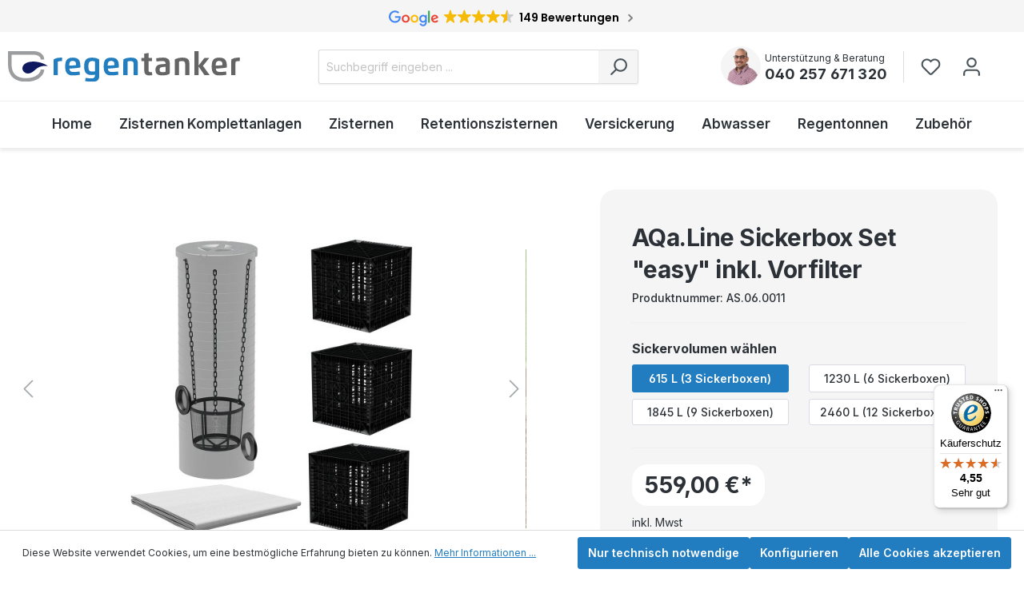

--- FILE ---
content_type: text/html; charset=UTF-8
request_url: https://www.regentanker.de/716/aqa.line-sickerbox-set-easy-inkl.-vorfilter?c=1180
body_size: 22023
content:

<!DOCTYPE html>

<html lang="de-DE"
      itemscope="itemscope"
      itemtype="https://schema.org/WebPage">

                                
    <head>


<!-- Google Tag Manager -->
<script>(function(w,d,s,l,i){w[l]=w[l]||[];w[l].push({'gtm.start':
new Date().getTime(),event:'gtm.js'});var f=d.getElementsByTagName(s)[0],
j=d.createElement(s),dl=l!='dataLayer'?'&l='+l:'';j.async=true;j.src=
'https://www.googletagmanager.com/gtm.js?id='+i+dl;f.parentNode.insertBefore(j,f);
})(window,document,'script','dataLayer','GTM-KK868SR');</script>
<!-- End Google Tag Manager -->


                                    <meta charset="utf-8">
            
                            <meta name="viewport"
                      content="width=device-width, initial-scale=1, shrink-to-fit=no">
            
                            <meta name="author"
                      content="">
                <meta name="robots"
                      content="index,follow">
                <meta name="revisit-after"
                      content="15 days">
                <meta name="keywords"
                      content="Sickerbox, Regenwasserversickerung, Vorfilter, Versickerung">
                <meta name="description"
                      content="Das AQa.Line Sickerbox Set &quot;easy&quot; inkl. Vorfilter bietet zuverlässige Regenwasserversickerung mit 615–2460 L Speichervolumen. Kompakt, erweiterbar &amp; leicht zu installieren.">
            
                <meta property="og:type"
          content="product">
    <meta property="og:site_name"
          content="regentanker">
    <meta property="og:url"
          content="https://www.regentanker.de/AQa.Line-Sickerbox-Set-easy-inkl.-Vorfilter/AS.06.0011/Array">
    <meta property="og:title"
          content="Sickerboxen inklusive hochwertigen Vorfilter">

    <meta property="og:description"
          content="Das AQa.Line Sickerbox Set &quot;easy&quot; inkl. Vorfilter bietet zuverlässige Regenwasserversickerung mit 615–2460 L Speichervolumen. Kompakt, erweiterbar &amp; leicht zu installieren.">
    <meta property="og:image"
          content="https://www.regentanker.de/media/1a/85/e3/1723654520/versickerungsset_aql_easy_06_as060011_neu2.jpg?ts=1723654520">

            <meta property="product:brand"
              content="Nena GmbH">
    
                        <meta property="product:price:amount"
          content="559">
    <meta property="product:price:currency"
          content="EUR">
    <meta property="product:product_link"
          content="https://www.regentanker.de/AQa.Line-Sickerbox-Set-easy-inkl.-Vorfilter/AS.06.0011/Array">

    <meta name="twitter:card"
          content="product">
    <meta name="twitter:site"
          content="regentanker">
    <meta name="twitter:title"
          content="Sickerboxen inklusive hochwertigen Vorfilter">
    <meta name="twitter:description"
          content="Das AQa.Line Sickerbox Set &quot;easy&quot; inkl. Vorfilter bietet zuverlässige Regenwasserversickerung mit 615–2460 L Speichervolumen. Kompakt, erweiterbar &amp; leicht zu installieren.">
    <meta name="twitter:image"
          content="https://www.regentanker.de/media/1a/85/e3/1723654520/versickerungsset_aql_easy_06_as060011_neu2.jpg?ts=1723654520">

                            <meta itemprop="copyrightHolder"
                      content="regentanker">
                <meta itemprop="copyrightYear"
                      content="">
                <meta itemprop="isFamilyFriendly"
                      content="true">
                <meta itemprop="image"
                      content="https://www.regentanker.de/media/84/f3/2f/1742906388/regentanker_logo_sw6_1.svg?ts=1742906388">
            
                                            <meta name="theme-color"
                      content="#fff">
                            
                                                
                    <link rel="shortcut icon"
                  href="https://www.regentanker.de/media/48/f5/91/1729592517/regentankericon48.webp?ts=1729592517">
        
                                <link rel="apple-touch-icon"
                  sizes="180x180"
                  href="https://www.regentanker.de/media/92/83/6d/1730891065/regentankerappleicon Kopie_(1).webp?ts=1737970729">
                    
            
    
    <link rel="canonical" href="https://www.regentanker.de/AQa.Line-Sickerbox-Set-easy-inkl.-Vorfilter/AS.06.0011/Array">

                    <title itemprop="name">Sickerboxen inklusive hochwertigen Vorfilter</title>
        
                                                                        <link rel="stylesheet"
                      href="https://www.regentanker.de/theme/ed587039b1a83bb1c795d58ecb376cd1/css/all.css?1763727432">
                                    
                        <script>
        window.features = {"V6_5_0_0":true,"v6.5.0.0":true,"V6_6_0_0":true,"v6.6.0.0":true,"V6_7_0_0":false,"v6.7.0.0":false,"DISABLE_VUE_COMPAT":false,"disable.vue.compat":false,"ACCESSIBILITY_TWEAKS":false,"accessibility.tweaks":false,"ADMIN_VITE":false,"admin.vite":false,"PAYPAL_SETTINGS_TWEAKS":false,"paypal.settings.tweaks":false};
    </script>
        
                                                        
            <script>
                                    window.gtagActive = true;
                    window.gtagURL = 'https://www.googletagmanager.com/gtag/js?id=G-Y9DBC3VXJ5';
                    window.controllerName = 'product';
                    window.actionName = 'index';
                    window.trackOrders = '1';
                    window.gtagTrackingId = 'G-Y9DBC3VXJ5';
                    window.dataLayer = window.dataLayer || [];
                    window.gtagConfig = {
                        'anonymize_ip': '1',
                        'cookie_domain': 'none',
                        'cookie_prefix': '_swag_ga',
                    };

                    function gtag() { dataLayer.push(arguments); }
                            </script>
            
            <script>
            window.dataLayer = window.dataLayer || [];
            function gtag() { dataLayer.push(arguments); }

            (() => {
                const analyticsStorageEnabled = document.cookie.split(';').some((item) => item.trim().includes('google-analytics-enabled=1'));
                const adsEnabled = document.cookie.split(';').some((item) => item.trim().includes('google-ads-enabled=1'));

                // Always set a default consent for consent mode v2
                gtag('consent', 'default', {
                    'ad_user_data': adsEnabled ? 'granted' : 'denied',
                    'ad_storage': adsEnabled ? 'granted' : 'denied',
                    'ad_personalization': adsEnabled ? 'granted' : 'denied',
                    'analytics_storage': analyticsStorageEnabled ? 'granted' : 'denied'
                });
            })();
        </script>
            

                                                                                                                                                                                                
    <!-- added by Trusted Shops app: Start -->
    <script src="https://integrations.etrusted.com/applications/widget.js/v2" async defer></script>
    <!-- End -->
                        
                            
            
                
                                    <script>
                    window.useDefaultCookieConsent = true;
                </script>
                    
                                <script>
                window.activeNavigationId = '019151cbfa3b71c4bdf699ef235a10e0';
                window.router = {
                    'frontend.cart.offcanvas': '/checkout/offcanvas',
                    'frontend.cookie.offcanvas': '/cookie/offcanvas',
                    'frontend.checkout.finish.page': '/checkout/finish',
                    'frontend.checkout.info': '/widgets/checkout/info',
                    'frontend.menu.offcanvas': '/widgets/menu/offcanvas',
                    'frontend.cms.page': '/widgets/cms',
                    'frontend.cms.navigation.page': '/widgets/cms/navigation',
                    'frontend.account.addressbook': '/widgets/account/address-book',
                    'frontend.country.country-data': '/country/country-state-data',
                    'frontend.app-system.generate-token': '/app-system/Placeholder/generate-token',
                    };
                window.salesChannelId = '019151cc05b77103beb0aff508a9ee81';
            </script>
        
                                <script>
                
                window.breakpoints = {"xs":0,"sm":576,"md":768,"lg":992,"xl":1200,"xxl":1400};
            </script>
        
                                    <script>
                    window.customerLoggedInState = 0;

                    window.wishlistEnabled = 1;
                </script>
                    
                        
                            <script>
                window.themeAssetsPublicPath = 'https://www.regentanker.de/theme/0191534062f071b08966f878bc2a4371/assets/';
            </script>
        
                                                            <script>
                        window.themeJsPublicPath = 'https://www.regentanker.de/theme/ed587039b1a83bb1c795d58ecb376cd1/js/';
                    </script>
                                            <script type="text/javascript" src="https://www.regentanker.de/theme/ed587039b1a83bb1c795d58ecb376cd1/js/storefront/storefront.js?1763727432" defer></script>
                                            <script type="text/javascript" src="https://www.regentanker.de/theme/ed587039b1a83bb1c795d58ecb376cd1/js/swag-pay-pal/swag-pay-pal.js?1763727432" defer></script>
                                            <script type="text/javascript" src="https://www.regentanker.de/theme/ed587039b1a83bb1c795d58ecb376cd1/js/swag-analytics/swag-analytics.js?1763727432" defer></script>
                                            <script type="text/javascript" src="https://www.regentanker.de/theme/ed587039b1a83bb1c795d58ecb376cd1/js/regentanker-theme/regentanker-theme.js?1763727432" defer></script>
                                                        

    
    
        </head>

        
                                                                                                                                                                                                
    <!-- added by Trusted Shops app: Start -->
    <script src="https://integrations.etrusted.com/applications/widget.js/v2" async defer></script>
    <!-- End -->
                        
    <body class="is-ctl-product is-act-index">


<!-- Google Tag Manager (noscript) -->
<noscript><iframe src="https://www.googletagmanager.com/ns.html?id=GTM-KK868SR"
height="0" width="0" style="display:none;visibility:hidden"></iframe></noscript>
<!-- End Google Tag Manager (noscript) -->


            <div class="skip-to-content bg-primary-subtle text-primary-emphasis visually-hidden-focusable overflow-hidden">
            <div class="container d-flex justify-content-center">
                <a href="#content-main" class="skip-to-content-link d-inline-flex text-decoration-underline m-1 p-2 fw-bold gap-2">
                    Zum Hauptinhalt springen
                </a>
            </div>
        </div>
    
                        <noscript class="noscript-main">
                
    <div role="alert"
                  class="alert alert-info alert-has-icon">
                                                                        
                                                    <span class="icon icon-info">
                        <svg xmlns="http://www.w3.org/2000/svg" xmlns:xlink="http://www.w3.org/1999/xlink" width="24" height="24" viewBox="0 0 24 24"><defs><path d="M12 7c.5523 0 1 .4477 1 1s-.4477 1-1 1-1-.4477-1-1 .4477-1 1-1zm1 9c0 .5523-.4477 1-1 1s-1-.4477-1-1v-5c0-.5523.4477-1 1-1s1 .4477 1 1v5zm11-4c0 6.6274-5.3726 12-12 12S0 18.6274 0 12 5.3726 0 12 0s12 5.3726 12 12zM12 2C6.4772 2 2 6.4772 2 12s4.4772 10 10 10 10-4.4772 10-10S17.5228 2 12 2z" id="icons-default-info" /></defs><use xlink:href="#icons-default-info" fill="#758CA3" fill-rule="evenodd" /></svg>
        </span>                                                    
                                    
                    <div class="alert-content-container">
                                                    
                                                        <div class="alert-content">                                                    Um unseren Shop in vollem Umfang nutzen zu können, empfehlen wir Ihnen Javascript in Ihrem Browser zu aktivieren.
                                                                </div>                
                                                                </div>
            </div>
            </noscript>
        
                            <div class="topbar2">
                        <div class="topbar2inner">
<div class="footer__contact-box__number"> 
<p class="footer_contact-box__phone"> 
<span class="icon icon-headset">
                        <svg xmlns="http://www.w3.org/2000/svg" xmlns:xlink="http://www.w3.org/1999/xlink" width="24" height="24" viewBox="0 0 24 24"><defs><path d="M2 11v4h2v-4H2zm20-2c1.1046 0 2 .8954 2 2v4c0 1.1046-.8954 2-2 2v3c0 1.6569-1.3431 3-3 3h-1c0 .5523-.4477 1-1 1h-2c-.5523 0-1-.4477-1-1v-2c0-.5523.4477-1 1-1h2c.5523 0 1 .4477 1 1h1c.5523 0 1-.4477 1-1v-3c-1.1046 0-2-.8954-2-2v-4c0-1.1046.8954-2 2-2 0-3.866-3.134-7-7-7h-2C7.134 2 4 5.134 4 9c1.1046 0 2 .8954 2 2v4c0 1.1046-.8954 2-2 2H2c-1.1046 0-2-.8954-2-2v-4c0-1.1046.8954-2 2-2 0-4.9706 4.0294-9 9-9h2c4.9706 0 9 4.0294 9 9zm-2 2v4h2v-4h-2z" id="icons-default-headset" /></defs><use xlink:href="#icons-default-headset" fill="#758CA3" fill-rule="evenodd" /></svg>
        </span><a href="tel:+4940257671320">&nbsp;040 257 671 320</a>
</p>
<div class="tooltip"><p>
 Mo. - Do.: 9.00 - 16.00 Uhr <br>Fr.: 9.00 - 14.00 Uhr 
 </p> </div>
 </div>





<div class="sale_body" style="display: none;"><a href="https://www.regentanker.de/Pluvo-Plus-Flachtanks/">🌸🛒 Nur bis 30.06.2025: 10% auf alle Pluvo Plus Flachtanks!</a></div>

<div class="googlerate">
<script defer async src='https://cdn.trustindex.io/loader.js?ad309de56047014e9816f856581'></script>
</div>
 <div class="pro1">
<div class="aroundicon3">
<img src="https://www.regentanker.de/media/a4/01/6e/1729599856/trustedt-shop-60px.webp?ts=1729599856" alt="sicher Einkaufen">
</div>
<span class="rating22">SEHR GUT 5.00</span>
<span class="icon icon-star">
                        <svg xmlns="http://www.w3.org/2000/svg" xmlns:xlink="http://www.w3.org/1999/xlink" width="24" height="24" viewBox="0 0 24 24"><defs><path id="icons-solid-star" d="M6.7998 23.3169c-1.0108.4454-2.1912-.0129-2.6367-1.0237a2 2 0 0 1-.1596-1.008l.5724-5.6537L.7896 11.394c-.736-.8237-.6648-2.088.1588-2.824a2 2 0 0 1 .9093-.4633l5.554-1.2027 2.86-4.9104c.556-.9545 1.7804-1.2776 2.7349-.7217a2 2 0 0 1 .7216.7217l2.86 4.9104 5.554 1.2027c1.0796.2338 1.7652 1.2984 1.5314 2.378a2 2 0 0 1-.4633.9093l-3.7863 4.2375.5724 5.6538c.1113 1.0989-.6894 2.08-1.7883 2.1912a2 2 0 0 1-1.008-.1596L12 21.0254l-5.2002 2.2915z" /></defs><use xlink:href="#icons-solid-star" fill="#758CA3" fill-rule="evenodd" /></svg>
        </span><span class="icon icon-star">
                        <svg xmlns="http://www.w3.org/2000/svg" xmlns:xlink="http://www.w3.org/1999/xlink" width="24" height="24" viewBox="0 0 24 24"><use xlink:href="#icons-solid-star" fill="#758CA3" fill-rule="evenodd" /></svg>
        </span><span class="icon icon-star">
                        <svg xmlns="http://www.w3.org/2000/svg" xmlns:xlink="http://www.w3.org/1999/xlink" width="24" height="24" viewBox="0 0 24 24"><use xlink:href="#icons-solid-star" fill="#758CA3" fill-rule="evenodd" /></svg>
        </span><span class="icon icon-star">
                        <svg xmlns="http://www.w3.org/2000/svg" xmlns:xlink="http://www.w3.org/1999/xlink" width="24" height="24" viewBox="0 0 24 24"><use xlink:href="#icons-solid-star" fill="#758CA3" fill-rule="evenodd" /></svg>
        </span><span class="icon icon-star">
                        <svg xmlns="http://www.w3.org/2000/svg" xmlns:xlink="http://www.w3.org/1999/xlink" width="24" height="24" viewBox="0 0 24 24"><use xlink:href="#icons-solid-star" fill="#758CA3" fill-rule="evenodd" /></svg>
        </span></div>


 </div>                    </div>
                     
            <header class="header-main">
                                    <div class="container">
                                        <div class="top-bar d-none d-lg-block">
                                    <nav class="top-bar-nav">
                                                            
                        
                                                            
                                        </nav>
                        </div>
    
            <div class="row align-items-center header-row">
                            <div class="col-12 col-lg-auto header-logo-col">
                        <div class="header-logo-main">
                    <a class="header-logo-main-link"
               href="/"
               title="Zur Startseite gehen">
                                    <picture class="header-logo-picture">
                                                                                    <source srcset="https://www.regentanker.de/media/98/10/70/1742906388/regentanker_logo_sw6_2.svg?ts=1742906388"
                                        media="(min-width: 768px) and (max-width: 991px)">
                                                    
                                                                                    <source srcset="https://www.regentanker.de/media/98/10/70/1742906388/regentanker_logo_sw6_2.svg?ts=1742906388"
                                        media="(max-width: 767px)">
                                                    
                                                                                    <img src="https://www.regentanker.de/media/84/f3/2f/1742906388/regentanker_logo_sw6_1.svg?ts=1742906388"
                                     alt="Zur Startseite gehen"
                                     class="img-fluid header-logo-main-img">
                                                                        </picture>
                            </a>
            </div>
                </div>
            
                            <div class="col-12 order-2 col-sm order-sm-1 header-search-col">
                    <div class="row">
                        <div class="col-sm-auto d-none d-sm-block d-lg-none">
                                                            <div class="nav-main-toggle">
                                                                            <button
                                            class="btn nav-main-toggle-btn header-actions-btn"
                                            type="button"
                                            data-off-canvas-menu="true"
                                            aria-label="Menü"
                                        >
                                                                                            <span class="icon icon-stack">
                        <svg xmlns="http://www.w3.org/2000/svg" xmlns:xlink="http://www.w3.org/1999/xlink" width="24" height="24" viewBox="0 0 24 24"><defs><path d="M3 13c-.5523 0-1-.4477-1-1s.4477-1 1-1h18c.5523 0 1 .4477 1 1s-.4477 1-1 1H3zm0-7c-.5523 0-1-.4477-1-1s.4477-1 1-1h18c.5523 0 1 .4477 1 1s-.4477 1-1 1H3zm0 14c-.5523 0-1-.4477-1-1s.4477-1 1-1h18c.5523 0 1 .4477 1 1s-.4477 1-1 1H3z" id="icons-default-stack" /></defs><use xlink:href="#icons-default-stack" fill="#758CA3" fill-rule="evenodd" /></svg>
        </span>                                                                                        <span class="nav-main-toggle-text">Menü</span>
                                        </button>
                                                                    </div>
                                                    </div>
                        <div class="col">
                            
    <div class="collapse"
         id="searchCollapse">
        <div class="header-search">
                            <form action="/search"
                      method="get"
                      data-search-widget="true"
                      data-search-widget-options="{&quot;searchWidgetMinChars&quot;:2}"
                      data-url="/suggest?search="
                      class="header-search-form">
                                            <div class="input-group">
                                                            <input type="search"
                                       name="search"
                                       class="form-control header-search-input"
                                       autocomplete="off"
                                       autocapitalize="off"
                                       placeholder="Suchbegriff eingeben ..."
                                       aria-label="Suchbegriff eingeben ..."
                                       value=""
                                >
                            
                                                            <button type="submit"
                                        class="btn header-search-btn"
                                        aria-label="Suchen">
                                    <span class="header-search-icon">
                                        <span class="icon icon-search">
                        <svg xmlns="http://www.w3.org/2000/svg" xmlns:xlink="http://www.w3.org/1999/xlink" width="24" height="24" viewBox="0 0 24 24"><defs><path d="M10.0944 16.3199 4.707 21.707c-.3905.3905-1.0237.3905-1.4142 0-.3905-.3905-.3905-1.0237 0-1.4142L8.68 14.9056C7.6271 13.551 7 11.8487 7 10c0-4.4183 3.5817-8 8-8s8 3.5817 8 8-3.5817 8-8 8c-1.8487 0-3.551-.627-4.9056-1.6801zM15 16c3.3137 0 6-2.6863 6-6s-2.6863-6-6-6-6 2.6863-6 6 2.6863 6 6 6z" id="icons-default-search" /></defs><use xlink:href="#icons-default-search" fill="#758CA3" fill-rule="evenodd" /></svg>
        </span>                                    </span>
                                </button>
                                                    </div>
                                    </form>
                    </div>
    </div>
                        </div>
                    </div>
                </div>
            
            
<div class="hoti3"><img style="width:50px;height:50px;background: #f5f5f5;" src="https://www.regentanker.de/media/42/00/3a/1729601248/Omar2.webp?ts=1729601248" alt="Team PointUp" class="teampic1"><p class="focoho">Unterstützung &amp; Beratung<a href="tel:+4940257671320">040 257 671 320</a></p></div>
<hr style="border: 1px solid #ddd; display: none;">

                                                <div class="col-12 order-1 col-sm-auto order-sm-2 header-actions-col">
                    <div class="row g-0">
                                                    <div class="col d-sm-none">
                                <div class="menu-button">
                                                                            <button
                                            class="btn nav-main-toggle-btn header-actions-btn"
                                            type="button"
                                            data-off-canvas-menu="true"
                                            aria-label="Menü"
                                        >
                                                                                            <span class="icon icon-stack">
                        <svg xmlns="http://www.w3.org/2000/svg" xmlns:xlink="http://www.w3.org/1999/xlink" width="24" height="24" viewBox="0 0 24 24"><use xlink:href="#icons-default-stack" fill="#758CA3" fill-rule="evenodd" /></svg>
        </span>                                                                                        <span class="nav-main-toggle-text">Menü</span>
                                        </button>
                                                                    </div>
                            </div>
                        
                                                    <div class="col-auto d-sm-none">
                                <div class="search-toggle">
                                    <button class="btn header-actions-btn search-toggle-btn js-search-toggle-btn collapsed"
                                            type="button"
                                            data-bs-toggle="collapse"
                                            data-bs-target="#searchCollapse"
                                            aria-expanded="false"
                                            aria-controls="searchCollapse"
                                            aria-label="Suchen">
                                        <span class="icon icon-search">
                        <svg xmlns="http://www.w3.org/2000/svg" xmlns:xlink="http://www.w3.org/1999/xlink" width="24" height="24" viewBox="0 0 24 24"><use xlink:href="#icons-default-search" fill="#758CA3" fill-rule="evenodd" /></svg>
        </span>                                    </button>
                                </div>
                            </div>
                        
                                                                                    <div class="col-auto">
                                    <div class="header-wishlist">
                                        <a class="btn header-wishlist-btn header-actions-btn"
                                           href="/wishlist"
                                           title="Merkzettel"
                                           aria-label="Merkzettel">
                                                
            <span class="header-wishlist-icon">
            <span class="icon icon-heart">
                        <svg xmlns="http://www.w3.org/2000/svg" xmlns:xlink="http://www.w3.org/1999/xlink" width="24" height="24" viewBox="0 0 24 24"><defs><path d="M20.0139 12.2998c1.8224-1.8224 1.8224-4.7772 0-6.5996-1.8225-1.8225-4.7772-1.8225-6.5997 0L12 7.1144l-1.4142-1.4142c-1.8225-1.8225-4.7772-1.8225-6.5997 0-1.8224 1.8224-1.8224 4.7772 0 6.5996l7.519 7.519a.7.7 0 0 0 .9899 0l7.5189-7.519zm1.4142 1.4142-7.519 7.519c-1.0543 1.0544-2.7639 1.0544-3.8183 0L2.572 13.714c-2.6035-2.6035-2.6035-6.8245 0-9.428 2.6035-2.6035 6.8246-2.6035 9.4281 0 2.6035-2.6035 6.8246-2.6035 9.428 0 2.6036 2.6035 2.6036 6.8245 0 9.428z" id="icons-default-heart" /></defs><use xlink:href="#icons-default-heart" fill="#758CA3" fill-rule="evenodd" /></svg>
        </span>        </span>
    
    
    
    <span class="badge bg-primary header-wishlist-badge"
          id="wishlist-basket"
          data-wishlist-storage="true"
          data-wishlist-storage-options="{&quot;listPath&quot;:&quot;\/wishlist\/list&quot;,&quot;mergePath&quot;:&quot;\/wishlist\/merge&quot;,&quot;pageletPath&quot;:&quot;\/wishlist\/merge\/pagelet&quot;}"
          data-wishlist-widget="true"
          data-wishlist-widget-options="{&quot;showCounter&quot;:true}"
    ></span>
                                        </a>
                                    </div>
                                </div>
                                                    
                                                    <div class="col-auto">
                                <div class="account-menu">
                                        <div class="dropdown">
                    <button class="btn account-menu-btn header-actions-btn"
                    type="button"
                    id="accountWidget"
                    data-account-menu="true"
                    data-bs-toggle="dropdown"
                    aria-haspopup="true"
                    aria-expanded="false"
                    aria-label="Ihr Konto"
                    title="Ihr Konto">
                <span class="icon icon-avatar">
                        <svg xmlns="http://www.w3.org/2000/svg" xmlns:xlink="http://www.w3.org/1999/xlink" width="24" height="24" viewBox="0 0 24 24"><defs><path d="M12 3C9.7909 3 8 4.7909 8 7c0 2.2091 1.7909 4 4 4 2.2091 0 4-1.7909 4-4 0-2.2091-1.7909-4-4-4zm0-2c3.3137 0 6 2.6863 6 6s-2.6863 6-6 6-6-2.6863-6-6 2.6863-6 6-6zM4 22.099c0 .5523-.4477 1-1 1s-1-.4477-1-1V20c0-2.7614 2.2386-5 5-5h10.0007c2.7614 0 5 2.2386 5 5v2.099c0 .5523-.4477 1-1 1s-1-.4477-1-1V20c0-1.6569-1.3431-3-3-3H7c-1.6569 0-3 1.3431-3 3v2.099z" id="icons-default-avatar" /></defs><use xlink:href="#icons-default-avatar" fill="#758CA3" fill-rule="evenodd" /></svg>
        </span>            </button>
        
                    <div class="dropdown-menu dropdown-menu-end account-menu-dropdown js-account-menu-dropdown"
                 aria-labelledby="accountWidget">
                

        
            <div class="offcanvas-header">
                            <button class="btn btn-light offcanvas-close js-offcanvas-close">
                                            <span class="icon icon-x icon-sm">
                        <svg xmlns="http://www.w3.org/2000/svg" xmlns:xlink="http://www.w3.org/1999/xlink" width="24" height="24" viewBox="0 0 24 24"><defs><path d="m10.5858 12-7.293-7.2929c-.3904-.3905-.3904-1.0237 0-1.4142.3906-.3905 1.0238-.3905 1.4143 0L12 10.5858l7.2929-7.293c.3905-.3904 1.0237-.3904 1.4142 0 .3905.3906.3905 1.0238 0 1.4143L13.4142 12l7.293 7.2929c.3904.3905.3904 1.0237 0 1.4142-.3906.3905-1.0238.3905-1.4143 0L12 13.4142l-7.2929 7.293c-.3905.3904-1.0237.3904-1.4142 0-.3905-.3906-.3905-1.0238 0-1.4143L10.5858 12z" id="icons-default-x" /></defs><use xlink:href="#icons-default-x" fill="#758CA3" fill-rule="evenodd" /></svg>
        </span>                    
                                            Menü schließen
                                    </button>
                    </div>
    
            <div class="offcanvas-body">
                <div class="account-menu">
                                    <div class="dropdown-header account-menu-header">
                    Ihr Konto
                </div>
                    
                                    <div class="account-menu-login">
                                            <a href="/account/login"
                           title="Anmelden"
                           class="btn btn-primary account-menu-login-button">
                            Anmelden
                        </a>
                    
                                            <div class="account-menu-register">
                            oder <a href="/account/login"
                                                                            title="Registrieren">registrieren</a>
                        </div>
                                    </div>
                    
                    <div class="account-menu-links">
                    <div class="header-account-menu">
        <div class="card account-menu-inner">
                                        
                                                <div class="list-group list-group-flush account-aside-list-group">
                                                                                    <a href="/account"
                                   title="Übersicht"
                                   class="list-group-item list-group-item-action account-aside-item">
                                    Übersicht
                                </a>
                            
                                                            <a href="/account/profile"
                                   title="Persönliches Profil"
                                   class="list-group-item list-group-item-action account-aside-item">
                                    Persönliches Profil
                                </a>
                            
                                                            <a href="/account/address"
                                   title="Adressen"
                                   class="list-group-item list-group-item-action account-aside-item">
                                    Adressen
                                </a>
                            
                                                                                                                        <a href="/account/payment"
                                   title="Zahlungsarten"
                                   class="list-group-item list-group-item-action account-aside-item">
                                    Zahlungsarten
                                </a>
                                                            
                                                            <a href="/account/order"
                                   title="Bestellungen"
                                   class="list-group-item list-group-item-action account-aside-item">
                                    Bestellungen
                                </a>
                                                                        </div>
                            
                                                </div>
    </div>
            </div>
            </div>
        </div>
                </div>
            </div>
                                </div>
                            </div>
                        
                                                    <div class="col-auto">
                                <div
                                    class="header-cart"
                                    data-off-canvas-cart="true"
                                >
                                    <a class="btn header-cart-btn header-actions-btn"
                                       href="/checkout/cart"
                                       data-cart-widget="true"
                                       title="Warenkorb"
                                       aria-label="Warenkorb">
                                            <span class="header-cart-icon">
        <span class="icon icon-bag">
                        <svg xmlns="http://www.w3.org/2000/svg" xmlns:xlink="http://www.w3.org/1999/xlink" width="24" height="24" viewBox="0 0 24 24"><defs><path d="M5.892 3c.5523 0 1 .4477 1 1s-.4477 1-1 1H3.7895a1 1 0 0 0-.9986.9475l-.7895 15c-.029.5515.3946 1.0221.9987 1.0525h17.8102c.5523 0 1-.4477.9986-1.0525l-.7895-15A1 1 0 0 0 20.0208 5H17.892c-.5523 0-1-.4477-1-1s.4477-1 1-1h2.1288c1.5956 0 2.912 1.249 2.9959 2.8423l.7894 15c.0035.0788.0035.0788.0042.1577 0 1.6569-1.3432 3-3 3H3c-.079-.0007-.079-.0007-.1577-.0041-1.6546-.0871-2.9253-1.499-2.8382-3.1536l.7895-15C.8775 4.249 2.1939 3 3.7895 3H5.892zm4 2c0 .5523-.4477 1-1 1s-1-.4477-1-1V3c0-1.6569 1.3432-3 3-3h2c1.6569 0 3 1.3431 3 3v2c0 .5523-.4477 1-1 1s-1-.4477-1-1V3c0-.5523-.4477-1-1-1h-2c-.5523 0-1 .4477-1 1v2z" id="icons-default-bag" /></defs><use xlink:href="#icons-default-bag" fill="#758CA3" fill-rule="evenodd" /></svg>
        </span>    </span>
        <span class="header-cart-total">
        0,00 €*
    </span>
                                    </a>
                                </div>
                            </div>
                                            </div>
                </div>
            
                                    </div>
                        </div>
                            </header>
        

                                                    <div class="nav-main">
                                                <div class="main-navigation"
         id="mainNavigation"
         data-flyout-menu="true">
                    <div class="container">
                                    <nav class="nav main-navigation-menu"
                        itemscope="itemscope"
                        itemtype="http://schema.org/SiteNavigationElement">
                        
                                                                                    <a class="nav-link main-navigation-link nav-item-019151cbfa3b71c4bdf699ef235a10e0  home-link"
                                    href="/"
                                    itemprop="url"
                                    title="Home">
                                    <div class="main-navigation-link-text">
                                        <span itemprop="name">Home</span>
                                    </div>
                                </a>
                                                    
                                                    
                                                                                            
                                                                                                            <a class="nav-link main-navigation-link nav-item-019151cbfa4371a2a522e184c68893c9 "
                                           href="https://www.regentanker.de/regenwasserzisternen-komplettsets"
                                           itemprop="url"
                                           data-flyout-menu-trigger="019151cbfa4371a2a522e184c68893c9"                                                                                      title="Zisternen Komplettanlagen">
                                            <div class="main-navigation-link-text">
                                                <span itemprop="name">Zisternen Komplettanlagen</span>
                                            </div>
                                        </a>
                                                                                                                                                                
                                                                                                            <a class="nav-link main-navigation-link nav-item-019151cbfa4271798550f287610b7d30 "
                                           href="https://www.regentanker.de/regenwasserzisternen"
                                           itemprop="url"
                                           data-flyout-menu-trigger="019151cbfa4271798550f287610b7d30"                                                                                      title="Zisternen">
                                            <div class="main-navigation-link-text">
                                                <span itemprop="name">Zisternen</span>
                                            </div>
                                        </a>
                                                                                                                                                                
                                                                                                            <a class="nav-link main-navigation-link nav-item-019151cbfa4672cd9b7a6a3a6e811dcd "
                                           href="https://www.regentanker.de/retentionszisternen"
                                           itemprop="url"
                                                                                                                                 title="Retentionszisternen">
                                            <div class="main-navigation-link-text">
                                                <span itemprop="name">Retentionszisternen</span>
                                            </div>
                                        </a>
                                                                                                                                                                
                                                                                                            <a class="nav-link main-navigation-link nav-item-019151cbfa4672cd9b7a6a3a789fb59b "
                                           href="https://www.regentanker.de/versickerung"
                                           itemprop="url"
                                                                                                                                 title="Versickerung">
                                            <div class="main-navigation-link-text">
                                                <span itemprop="name">Versickerung</span>
                                            </div>
                                        </a>
                                                                                                                                                                
                                                                                                            <a class="nav-link main-navigation-link nav-item-019151cbfa47707ab4b5291bc91e5d2e "
                                           href="https://www.regentanker.de/abwasser"
                                           itemprop="url"
                                                                                                                                 title="Abwasser">
                                            <div class="main-navigation-link-text">
                                                <span itemprop="name">Abwasser</span>
                                            </div>
                                        </a>
                                                                                                                                                                
                                                                                                            <a class="nav-link main-navigation-link nav-item-019151cbfa45729e918d4f1c9cd687f3 "
                                           href="https://www.regentanker.de/regentonnen"
                                           itemprop="url"
                                                                                                                                 title="Regentonnen">
                                            <div class="main-navigation-link-text">
                                                <span itemprop="name">Regentonnen</span>
                                            </div>
                                        </a>
                                                                                                                                                                
                                                                                                            <a class="nav-link main-navigation-link nav-item-019151cbfa48716196a9a2b04f98cd0a "
                                           href="https://www.regentanker.de/zubehoer"
                                           itemprop="url"
                                                                                                                                 title="Zubehör">
                                            <div class="main-navigation-link-text">
                                                <span itemprop="name">Zubehör</span>
                                            </div>
                                        </a>
                                                                                                                                            </nav>
                            </div>
        
                                                                                                                                                                                                                                                                                                                                                                                    
                                                <div class="navigation-flyouts">
                                                                                                                                                                <div class="navigation-flyout"
                                             data-flyout-menu-id="019151cbfa4371a2a522e184c68893c9">
                                            <div class="container">
                                                                                                            
    <div class="outerflyout">
        <div class="row navigation-flyout-bar">
                            <div class="col">
                    <div class="navigation-flyout-category-link">
                                                                                    <a class="nav-link"
                                   href="https://www.regentanker.de/regenwasserzisternen-komplettsets"
                                   itemprop="url"
                                   title="Zisternen Komplettanlagen">
                                                                            Zur Kategorie Zisternen Komplettanlagen
                                        <span class="icon icon-arrow-right icon-primary">
                        <svg xmlns="http://www.w3.org/2000/svg" xmlns:xlink="http://www.w3.org/1999/xlink" width="16" height="16" viewBox="0 0 16 16"><defs><path id="icons-solid-arrow-right" d="M6.7071 6.2929c-.3905-.3905-1.0237-.3905-1.4142 0-.3905.3905-.3905 1.0237 0 1.4142l3 3c.3905.3905 1.0237.3905 1.4142 0l3-3c.3905-.3905.3905-1.0237 0-1.4142-.3905-.3905-1.0237-.3905-1.4142 0L9 8.5858l-2.2929-2.293z" /></defs><use transform="rotate(-90 9 8.5)" xlink:href="#icons-solid-arrow-right" fill="#758CA3" fill-rule="evenodd" /></svg>
        </span>                                                                    </a>
                                                                        </div>
                </div>
            
                            <div class="col-auto">
                    <div class="navigation-flyout-close js-close-flyout-menu">
                                                                                    <span class="icon icon-x">
                        <svg xmlns="http://www.w3.org/2000/svg" xmlns:xlink="http://www.w3.org/1999/xlink" width="24" height="24" viewBox="0 0 24 24"><use xlink:href="#icons-default-x" fill="#758CA3" fill-rule="evenodd" /></svg>
        </span>                                                                        </div>
                </div>
                    </div>
        </div>
    
            <div class="row navigation-flyout-content">
                            <div class="col">
                    <div class="navigation-flyout-categories">
                                                        
                    
    
    <div class="row navigation-flyout-categories is-level-0">
                                            
                <div class="col-3  navigation-flyout-col">
                                    <a class="nav-item nav-link navigation-flyout-link is-level-0"
                   href="https://www.regentanker.de/regenwasserzisternen-komplettsets/gartenbewaesserung"
                   itemprop="url"
                                      title="Gartenbewässerung">
                   
                                                             <img src="https://www.regentanker.de/media/b0/26/c8/1727780561/Garten desktop.webp?ts=1727781130" 
                            alt="Regenwasseranlagen für Gartenbewässerung" 
                            class="nav-category-image">
                   
                   <span itemprop="name">Gartenbewässerung</span>
                </a>
                        </div>
                                            
                <div class="col-3  navigation-flyout-col">
                                    <a class="nav-item nav-link navigation-flyout-link is-level-0"
                   href="https://www.regentanker.de/regenwasserzisternen-komplettsets/wc-waschen-garten"
                   itemprop="url"
                                      title="WC, Waschen &amp; Garten">
                   
                                                             <img src="https://www.regentanker.de/media/65/f2/84/1727780561/Haus desktop.webp?ts=1727781188" 
                            alt="Regenwasseranlagen für Hausnutzung" 
                            class="nav-category-image">
                   
                   <span itemprop="name">WC, Waschen &amp; Garten</span>
                </a>
                        </div>
            </div>
                                            </div>
                </div>
            
                                                </div>
                                                                                                </div>
                                        </div>
                                                                                                                                                                                                            <div class="navigation-flyout"
                                             data-flyout-menu-id="019151cbfa4271798550f287610b7d30">
                                            <div class="container">
                                                                                                            
    <div class="outerflyout">
        <div class="row navigation-flyout-bar">
                            <div class="col">
                    <div class="navigation-flyout-category-link">
                                                                                    <a class="nav-link"
                                   href="https://www.regentanker.de/regenwasserzisternen"
                                   itemprop="url"
                                   title="Zisternen">
                                                                            Zur Kategorie Zisternen
                                        <span class="icon icon-arrow-right icon-primary">
                        <svg xmlns="http://www.w3.org/2000/svg" xmlns:xlink="http://www.w3.org/1999/xlink" width="16" height="16" viewBox="0 0 16 16"><use transform="rotate(-90 9 8.5)" xlink:href="#icons-solid-arrow-right" fill="#758CA3" fill-rule="evenodd" /></svg>
        </span>                                                                    </a>
                                                                        </div>
                </div>
            
                            <div class="col-auto">
                    <div class="navigation-flyout-close js-close-flyout-menu">
                                                                                    <span class="icon icon-x">
                        <svg xmlns="http://www.w3.org/2000/svg" xmlns:xlink="http://www.w3.org/1999/xlink" width="24" height="24" viewBox="0 0 24 24"><use xlink:href="#icons-default-x" fill="#758CA3" fill-rule="evenodd" /></svg>
        </span>                                                                        </div>
                </div>
                    </div>
        </div>
    
            <div class="row navigation-flyout-content">
                            <div class="col">
                    <div class="navigation-flyout-categories">
                                                        
                    
    
    <div class="row navigation-flyout-categories is-level-0">
                                            
                <div class="col-3  navigation-flyout-col">
                                    <a class="nav-item nav-link navigation-flyout-link is-level-0"
                   href="https://www.regentanker.de/regenwasserzisternen/kunststoffzisternen"
                   itemprop="url"
                                      title="Kunststoffzisternen">
                   
                                                             <img src="https://www.regentanker.de/media/84/3c/c7/1727780561/Kunststoff desktop.webp?ts=1727781236" 
                            alt="Kunststoffzisternen" 
                            class="nav-category-image">
                   
                   <span itemprop="name">Kunststoffzisternen</span>
                </a>
                        </div>
                                            
                <div class="col-3  navigation-flyout-col">
                                    <a class="nav-item nav-link navigation-flyout-link is-level-0"
                   href="https://www.regentanker.de/regenwasserzisternen/betonzisternen"
                   itemprop="url"
                                      title="Betonzisternen">
                   
                                                             <img src="https://www.regentanker.de/media/23/7c/1e/1727780561/Beton desktop.webp?ts=1727781072" 
                            alt="Betonzisternen" 
                            class="nav-category-image">
                   
                   <span itemprop="name">Betonzisternen</span>
                </a>
                        </div>
            </div>
                                            </div>
                </div>
            
                                                </div>
                                                                                                </div>
                                        </div>
                                                                                                                                                                                                                                                                                                                                                                                                                                                        </div>
                                        </div>
                                    </div>
                    
                                    <div class="d-none js-navigation-offcanvas-initial-content is-root">
                                            

        
            <div class="offcanvas-header">
                            <button class="btn btn-light offcanvas-close js-offcanvas-close">
                                            <span class="icon icon-x icon-sm">
                        <svg xmlns="http://www.w3.org/2000/svg" xmlns:xlink="http://www.w3.org/1999/xlink" width="24" height="24" viewBox="0 0 24 24"><use xlink:href="#icons-default-x" fill="#758CA3" fill-rule="evenodd" /></svg>
        </span>                    
                                            Menü schließen
                                    </button>
                    </div>
    
            <div class="offcanvas-body">
                        <nav class="nav navigation-offcanvas-actions">
                                
                
                                
                        </nav>
    
    






    <div class="navigation-offcanvas-container js-navigation-offcanvas">
        <div class="navigation-offcanvas-overlay-content js-navigation-offcanvas-overlay-content">


 



                                <div class="navigation-offcanvas-headline">
                    Kategorien
            </div>
            
            <ul class="list-unstyled navigation-offcanvas-list">
                
                                                    
    <li class="navigation-offcanvas-list-item">
                    <a class="navigation-offcanvas-link nav-item nav-link js-navigation-offcanvas-link"
               href="https://www.regentanker.de/regenwasserzisternen-komplettsets"
                                    data-href="/widgets/menu/offcanvas?navigationId=019151cbfa4371a2a522e184c68893c9"
                               itemprop="url"
                               title="Zisternen Komplettanlagen">
                                    <span itemprop="name">Zisternen Komplettanlagen</span><span class="icon icon-arrow-medium-right icon-sm">
                        <svg xmlns="http://www.w3.org/2000/svg" xmlns:xlink="http://www.w3.org/1999/xlink" width="16" height="16" viewBox="0 0 16 16"><defs><path id="icons-solid-arrow-medium-right" d="M4.7071 5.2929c-.3905-.3905-1.0237-.3905-1.4142 0-.3905.3905-.3905 1.0237 0 1.4142l4 4c.3905.3905 1.0237.3905 1.4142 0l4-4c.3905-.3905.3905-1.0237 0-1.4142-.3905-.3905-1.0237-.3905-1.4142 0L8 8.5858l-3.2929-3.293z" /></defs><use transform="rotate(-90 8 8)" xlink:href="#icons-solid-arrow-medium-right" fill="#758CA3" fill-rule="evenodd" /></svg>
        </span>                                                                        <span
                                class="navigation-offcanvas-link-icon js-navigation-offcanvas-loading-icon">
                            <span class="icon icon-arrow-medium-right icon-sm">
                        <svg xmlns="http://www.w3.org/2000/svg" xmlns:xlink="http://www.w3.org/1999/xlink" width="16" height="16" viewBox="0 0 16 16"><use transform="rotate(-90 8 8)" xlink:href="#icons-solid-arrow-medium-right" fill="#758CA3" fill-rule="evenodd" /></svg>
        </span>                        </span>
                                                                        </a>
            </li>
                                    
    <li class="navigation-offcanvas-list-item">
                    <a class="navigation-offcanvas-link nav-item nav-link js-navigation-offcanvas-link"
               href="https://www.regentanker.de/regenwasserzisternen"
                                    data-href="/widgets/menu/offcanvas?navigationId=019151cbfa4271798550f287610b7d30"
                               itemprop="url"
                               title="Zisternen">
                                    <span itemprop="name">Zisternen</span><span class="icon icon-arrow-medium-right icon-sm">
                        <svg xmlns="http://www.w3.org/2000/svg" xmlns:xlink="http://www.w3.org/1999/xlink" width="16" height="16" viewBox="0 0 16 16"><use transform="rotate(-90 8 8)" xlink:href="#icons-solid-arrow-medium-right" fill="#758CA3" fill-rule="evenodd" /></svg>
        </span>                                                                        <span
                                class="navigation-offcanvas-link-icon js-navigation-offcanvas-loading-icon">
                            <span class="icon icon-arrow-medium-right icon-sm">
                        <svg xmlns="http://www.w3.org/2000/svg" xmlns:xlink="http://www.w3.org/1999/xlink" width="16" height="16" viewBox="0 0 16 16"><use transform="rotate(-90 8 8)" xlink:href="#icons-solid-arrow-medium-right" fill="#758CA3" fill-rule="evenodd" /></svg>
        </span>                        </span>
                                                                        </a>
            </li>
                                    
    <li class="navigation-offcanvas-list-item">
                    <a class="navigation-offcanvas-link nav-item nav-link"
               href="https://www.regentanker.de/retentionszisternen"
                               itemprop="url"
                               title="Retentionszisternen">
                                    <span itemprop="name">Retentionszisternen</span><span class="icon icon-arrow-medium-right icon-sm">
                        <svg xmlns="http://www.w3.org/2000/svg" xmlns:xlink="http://www.w3.org/1999/xlink" width="16" height="16" viewBox="0 0 16 16"><use transform="rotate(-90 8 8)" xlink:href="#icons-solid-arrow-medium-right" fill="#758CA3" fill-rule="evenodd" /></svg>
        </span>                                                </a>
            </li>
                                    
    <li class="navigation-offcanvas-list-item">
                    <a class="navigation-offcanvas-link nav-item nav-link"
               href="https://www.regentanker.de/versickerung"
                               itemprop="url"
                               title="Versickerung">
                                    <span itemprop="name">Versickerung</span><span class="icon icon-arrow-medium-right icon-sm">
                        <svg xmlns="http://www.w3.org/2000/svg" xmlns:xlink="http://www.w3.org/1999/xlink" width="16" height="16" viewBox="0 0 16 16"><use transform="rotate(-90 8 8)" xlink:href="#icons-solid-arrow-medium-right" fill="#758CA3" fill-rule="evenodd" /></svg>
        </span>                                                </a>
            </li>
                                    
    <li class="navigation-offcanvas-list-item">
                    <a class="navigation-offcanvas-link nav-item nav-link"
               href="https://www.regentanker.de/abwasser"
                               itemprop="url"
                               title="Abwasser">
                                    <span itemprop="name">Abwasser</span><span class="icon icon-arrow-medium-right icon-sm">
                        <svg xmlns="http://www.w3.org/2000/svg" xmlns:xlink="http://www.w3.org/1999/xlink" width="16" height="16" viewBox="0 0 16 16"><use transform="rotate(-90 8 8)" xlink:href="#icons-solid-arrow-medium-right" fill="#758CA3" fill-rule="evenodd" /></svg>
        </span>                                                </a>
            </li>
                                    
    <li class="navigation-offcanvas-list-item">
                    <a class="navigation-offcanvas-link nav-item nav-link"
               href="https://www.regentanker.de/regentonnen"
                               itemprop="url"
                               title="Regentonnen">
                                    <span itemprop="name">Regentonnen</span><span class="icon icon-arrow-medium-right icon-sm">
                        <svg xmlns="http://www.w3.org/2000/svg" xmlns:xlink="http://www.w3.org/1999/xlink" width="16" height="16" viewBox="0 0 16 16"><use transform="rotate(-90 8 8)" xlink:href="#icons-solid-arrow-medium-right" fill="#758CA3" fill-rule="evenodd" /></svg>
        </span>                                                </a>
            </li>
                                    
    <li class="navigation-offcanvas-list-item">
                    <a class="navigation-offcanvas-link nav-item nav-link"
               href="https://www.regentanker.de/zubehoer"
                               itemprop="url"
                               title="Zubehör">
                                    <span itemprop="name">Zubehör</span><span class="icon icon-arrow-medium-right icon-sm">
                        <svg xmlns="http://www.w3.org/2000/svg" xmlns:xlink="http://www.w3.org/1999/xlink" width="16" height="16" viewBox="0 0 16 16"><use transform="rotate(-90 8 8)" xlink:href="#icons-solid-arrow-medium-right" fill="#758CA3" fill-rule="evenodd" /></svg>
        </span>                                                </a>
            </li>
                            </ul>
        </div>
    </div>
        </div>
                                        </div>
                    
                    <main class="content-main" id="content-main">
                                    <div class="flashbags container">
                                            </div>
                
                    <div class="container-main">
                                    <div class="cms-breadcrumb container">
                                        </div>
            
                                            <div class="cms-page" itemscope itemtype="https://schema.org/Product">
                                            
    <div class="cms-sections">
                                            
            
            
            
                                        
                                    
                                <div class="cms-section  pos-0 cms-section-default"
                     style="">

                                <div class="cms-section-default boxed">
                                    
                
                
    
    
    
    
            
    
                
            
    <div class="cms-block leftbuy pos-0 cms-block-gallery-buybox"
         style="">
                            
                    <div class="cms-block-container"
                 style="padding: 40px 0px 0 0;">
                                    <div class="cms-block-container-row row cms-row ">
                                            
        <div class="col-lg-7 product-detail-media" data-cms-element-id="019156ebafac7316b9700a74f6b53ded">
                                            
                                                                                                                                                            
                                                                                                    
                
        
            
    
    
                
    
    
    <div class="cms-element-image-gallery">
                    
            
            
            
                            <div class="row gallery-slider-row is-loading js-gallery-zoom-modal-container"
                                            data-magnifier="true"
                                                                data-magnifier-options='{"keepAspectRatioOnZoom":true}'
                                                                data-gallery-slider="true"
                        data-gallery-slider-options='{&quot;slider&quot;:{&quot;navPosition&quot;:&quot;bottom&quot;,&quot;speed&quot;:500,&quot;gutter&quot;:0,&quot;controls&quot;:true,&quot;autoHeight&quot;:false,&quot;startIndex&quot;:1},&quot;thumbnailSlider&quot;:{&quot;items&quot;:6,&quot;slideBy&quot;:5,&quot;controls&quot;:true,&quot;startIndex&quot;:1,&quot;ariaLive&quot;:false,&quot;responsive&quot;:{&quot;xs&quot;:{&quot;enabled&quot;:false,&quot;controls&quot;:false},&quot;sm&quot;:{&quot;enabled&quot;:false,&quot;controls&quot;:false}}}}'
                    >
                                            <div class="gallery-slider-col col-12 order-1"
                             data-zoom-modal="true">
                                                        <div class="base-slider gallery-slider has-dots-outside">
                                                                                                                                                                                                        <div class="gallery-slider-container"
                                                     data-gallery-slider-container="true">
                                                                                                                                                                                                                                        <div class="gallery-slider-item-container">
                                                                    <div class="gallery-slider-item is-contain js-magnifier-container"
                                                                         style="min-height: 500px"                                                                        >
                                                                        
                                                                                                                                                                                                                                                                                                            
                                                                                                                                                                                                                                                    
                                                                                                                                                                                                                                                    
                                                                                                                                                                                                                                                    
                                                                                                    
                        
                        
    
    
    
                    
                                        
            
                                                                            
        
                
                    
            <img src="https://www.regentanker.de/media/1a/85/e3/1723654520/versickerungsset_aql_easy_06_as060011_neu2.jpg?ts=1723654520"                             srcset="https://www.regentanker.de/thumbnail/1a/85/e3/1723654520/versickerungsset_aql_easy_06_as060011_neu2_1280x1280.jpg?ts=1723654950 1280w, https://www.regentanker.de/thumbnail/1a/85/e3/1723654520/versickerungsset_aql_easy_06_as060011_neu2_600x600.jpg?ts=1723654950 600w, https://www.regentanker.de/thumbnail/1a/85/e3/1723654520/versickerungsset_aql_easy_06_as060011_neu2_200x200.jpg?ts=1723654950 200w"                                 sizes="(min-width: 1200px) 454px, (min-width: 992px) 400px, (min-width: 768px) 331px, (min-width: 576px) 767px, (min-width: 0px) 575px, 34vw"
                                         class="img-fluid gallery-slider-image magnifier-image js-magnifier-image" title="versickerungsset_AQL_easy_06_AS060011_neu2" data-full-image="https://www.regentanker.de/media/1a/85/e3/1723654520/versickerungsset_aql_easy_06_as060011_neu2.jpg?ts=1723654520" data-object-fit="contain" itemprop="image" fetchpriority="high" loading="eager"        />
                                                                                                                                                                                                                            </div>
                                                                </div>
                                                                                                                                                                                                                                                <div class="gallery-slider-item-container">
                                                                    <div class="gallery-slider-item is-contain js-magnifier-container"
                                                                         style="min-height: 500px"                                                                        >
                                                                        
                                                                                                                                                                                                                                                                                                            
                                                                                                                                                                                                                                                    
                                                                                                                                                                                                                                                    
                                                                                
                                                                                                    
                        
                        
    
    
    
                    
                                        
            
                                                                            
        
                
                    
            <img src="https://www.regentanker.de/media/b1/36/0b/1733907190/Versickerung_Parkplatz_GreenLife-1024x561%20%282%29.jpg?ts=1733907190"                             srcset="https://www.regentanker.de/thumbnail/b1/36/0b/1733907190/Versickerung_Parkplatz_GreenLife-1024x561%20%282%29_280x280.jpg?ts=1733907333 280w, https://www.regentanker.de/thumbnail/b1/36/0b/1733907190/Versickerung_Parkplatz_GreenLife-1024x561%20%282%29_1920x1920.jpg?ts=1733907333 1920w, https://www.regentanker.de/thumbnail/b1/36/0b/1733907190/Versickerung_Parkplatz_GreenLife-1024x561%20%282%29_800x800.jpg?ts=1733907333 800w, https://www.regentanker.de/thumbnail/b1/36/0b/1733907190/Versickerung_Parkplatz_GreenLife-1024x561%20%282%29_400x400.jpg?ts=1733907333 400w"                                 sizes="(min-width: 1200px) 454px, (min-width: 992px) 400px, (min-width: 768px) 331px, (min-width: 576px) 767px, (min-width: 0px) 575px, 34vw"
                                         class="img-fluid gallery-slider-image magnifier-image js-magnifier-image" data-full-image="https://www.regentanker.de/media/b1/36/0b/1733907190/Versickerung_Parkplatz_GreenLife-1024x561 (2).jpg?ts=1733907190" data-object-fit="contain" itemprop="image" loading="eager"        />
                                                                                                                                                                                                                            </div>
                                                                </div>
                                                                                                                                                                                                                                                <div class="gallery-slider-item-container">
                                                                    <div class="gallery-slider-item is-contain js-magnifier-container"
                                                                         style="min-height: 500px"                                                                        >
                                                                        
                                                                                                                                                                                                                                                                                                            
                                                                                                                                                                                                                                                    
                                                                                                                                                                                                                                                    
                                                                                
                                                                                                    
                        
                        
    
    
    
                    
                                        
            
                                                                            
        
                
                    
            <img src="https://www.regentanker.de/media/87/6c/52/1733907321/erdeinbaufilter_gef_versickerung_1265%20%281%29.jpg?ts=1733907321"                             srcset="https://www.regentanker.de/thumbnail/87/6c/52/1733907321/erdeinbaufilter_gef_versickerung_1265%20%281%29_280x280.jpg?ts=1733907333 280w, https://www.regentanker.de/thumbnail/87/6c/52/1733907321/erdeinbaufilter_gef_versickerung_1265%20%281%29_1920x1920.jpg?ts=1733907333 1920w, https://www.regentanker.de/thumbnail/87/6c/52/1733907321/erdeinbaufilter_gef_versickerung_1265%20%281%29_800x800.jpg?ts=1733907333 800w, https://www.regentanker.de/thumbnail/87/6c/52/1733907321/erdeinbaufilter_gef_versickerung_1265%20%281%29_400x400.jpg?ts=1733907333 400w"                                 sizes="(min-width: 1200px) 454px, (min-width: 992px) 400px, (min-width: 768px) 331px, (min-width: 576px) 767px, (min-width: 0px) 575px, 34vw"
                                         class="img-fluid gallery-slider-image magnifier-image js-magnifier-image" data-full-image="https://www.regentanker.de/media/87/6c/52/1733907321/erdeinbaufilter_gef_versickerung_1265 (1).jpg?ts=1733907321" data-object-fit="contain" itemprop="image" loading="eager"        />
                                                                                                                                                                                                                            </div>
                                                                </div>
                                                                                                                                                                                                                                                <div class="gallery-slider-item-container">
                                                                    <div class="gallery-slider-item is-contain js-magnifier-container"
                                                                         style="min-height: 500px"                                                                        >
                                                                        
                                                                                                                                                                                                                                                                                                            
                                                                                                                                                                                                                                                    
                                                                                                                                                                                                                                                    
                                                                                
                                                                                                    
                        
                        
    
    
    
                    
                                        
            
                                                                            
        
                
                    
            <img src="https://www.regentanker.de/media/44/01/6a/1723654484/versickerungsvorfilter_aql_easy_b2_as0001.jpg?ts=1723654484"                             srcset="https://www.regentanker.de/thumbnail/44/01/6a/1723654484/versickerungsvorfilter_aql_easy_b2_as0001_1280x1280.jpg?ts=1723654770 1280w, https://www.regentanker.de/thumbnail/44/01/6a/1723654484/versickerungsvorfilter_aql_easy_b2_as0001_600x600.jpg?ts=1723654770 600w, https://www.regentanker.de/thumbnail/44/01/6a/1723654484/versickerungsvorfilter_aql_easy_b2_as0001_200x200.jpg?ts=1723654770 200w"                                 sizes="(min-width: 1200px) 454px, (min-width: 992px) 400px, (min-width: 768px) 331px, (min-width: 576px) 767px, (min-width: 0px) 575px, 34vw"
                                         class="img-fluid gallery-slider-image magnifier-image js-magnifier-image" title="versickerungsvorfilter_AQL_easy_b2_AS0001" data-full-image="https://www.regentanker.de/media/44/01/6a/1723654484/versickerungsvorfilter_aql_easy_b2_as0001.jpg?ts=1723654484" data-object-fit="contain" itemprop="image" loading="eager"        />
                                                                                                                                                                                                                            </div>
                                                                </div>
                                                                                                                                                                                                                                                <div class="gallery-slider-item-container">
                                                                    <div class="gallery-slider-item is-contain js-magnifier-container"
                                                                         style="min-height: 500px"                                                                        >
                                                                        
                                                                                                                                                                                                                                                                                                            
                                                                                                                                                                                                                                                    
                                                                                                                                                                                                                                                    
                                                                                
                                                                                                    
                        
                        
    
    
    
                    
                                        
            
                                                                            
        
                
                    
            <img src="https://www.regentanker.de/media/96/a1/17/1723654620/sickerbox_600_600v7c5uyykdbha8slnruqzxfjaep.jpg?ts=1723654620"                             srcset="https://www.regentanker.de/thumbnail/96/a1/17/1723654620/sickerbox_600_600v7c5uyykdbha8slnruqzxfjaep_1280x1280.jpg?ts=1723655030 1280w, https://www.regentanker.de/thumbnail/96/a1/17/1723654620/sickerbox_600_600v7c5uyykdbha8slnruqzxfjaep_600x600.jpg?ts=1723655030 600w, https://www.regentanker.de/thumbnail/96/a1/17/1723654620/sickerbox_600_600v7c5uyykdbha8slnruqzxfjaep_200x200.jpg?ts=1723655030 200w"                                 sizes="(min-width: 1200px) 454px, (min-width: 992px) 400px, (min-width: 768px) 331px, (min-width: 576px) 767px, (min-width: 0px) 575px, 34vw"
                                         class="img-fluid gallery-slider-image magnifier-image js-magnifier-image" title="Sickerbox_600_600V7C5uYyKDbha8SLNRuqZXfJaeP" data-full-image="https://www.regentanker.de/media/96/a1/17/1723654620/sickerbox_600_600v7c5uyykdbha8slnruqzxfjaep.jpg?ts=1723654620" data-object-fit="contain" itemprop="image" loading="eager"        />
                                                                                                                                                                                                                            </div>
                                                                </div>
                                                                                                                                                                                                                                                <div class="gallery-slider-item-container">
                                                                    <div class="gallery-slider-item is-contain js-magnifier-container"
                                                                         style="min-height: 500px"                                                                        >
                                                                        
                                                                                                                                                                                                                                                                                                            
                                                                                                                                                                                                                                                    
                                                                                                                                                                                                                                                    
                                                                                
                                                                                                    
                        
                        
    
    
    
                    
                                        
            
                                                                            
        
                
                    
            <img src="https://www.regentanker.de/media/d9/c4/e7/1723654482/versickerungsvorfilter_aql_easy_as0001_seite.jpg?ts=1723654482"                             srcset="https://www.regentanker.de/thumbnail/d9/c4/e7/1723654482/versickerungsvorfilter_aql_easy_as0001_seite_1280x1280.jpg?ts=1723654767 1280w, https://www.regentanker.de/thumbnail/d9/c4/e7/1723654482/versickerungsvorfilter_aql_easy_as0001_seite_600x600.jpg?ts=1723654767 600w, https://www.regentanker.de/thumbnail/d9/c4/e7/1723654482/versickerungsvorfilter_aql_easy_as0001_seite_200x200.jpg?ts=1723654767 200w"                                 sizes="(min-width: 1200px) 454px, (min-width: 992px) 400px, (min-width: 768px) 331px, (min-width: 576px) 767px, (min-width: 0px) 575px, 34vw"
                                         class="img-fluid gallery-slider-image magnifier-image js-magnifier-image" title="versickerungsvorfilter_AQL_easy_AS0001_seite" data-full-image="https://www.regentanker.de/media/d9/c4/e7/1723654482/versickerungsvorfilter_aql_easy_as0001_seite.jpg?ts=1723654482" data-object-fit="contain" itemprop="image" loading="eager"        />
                                                                                                                                                                                                                            </div>
                                                                </div>
                                                                                                                                                                                                                                                <div class="gallery-slider-item-container">
                                                                    <div class="gallery-slider-item is-contain js-magnifier-container"
                                                                         style="min-height: 500px"                                                                        >
                                                                        
                                                                                                                                                                                                                                                                                                            
                                                                                                                                                                                                                                                    
                                                                                                                                                                                                                                                    
                                                                                
                                                                                                    
                        
                        
    
    
    
                    
                                        
            
                                                                            
        
                
                    
            <img src="https://www.regentanker.de/media/b5/40/f2/1723654477/versickerungsvorfilter_aql_easy_as0001_vorne.jpg?ts=1723654477"                             srcset="https://www.regentanker.de/thumbnail/b5/40/f2/1723654477/versickerungsvorfilter_aql_easy_as0001_vorne_1280x1280.jpg?ts=1723654760 1280w, https://www.regentanker.de/thumbnail/b5/40/f2/1723654477/versickerungsvorfilter_aql_easy_as0001_vorne_600x600.jpg?ts=1723654760 600w, https://www.regentanker.de/thumbnail/b5/40/f2/1723654477/versickerungsvorfilter_aql_easy_as0001_vorne_200x200.jpg?ts=1723654760 200w"                                 sizes="(min-width: 1200px) 454px, (min-width: 992px) 400px, (min-width: 768px) 331px, (min-width: 576px) 767px, (min-width: 0px) 575px, 34vw"
                                         class="img-fluid gallery-slider-image magnifier-image js-magnifier-image" title="versickerungsvorfilter_AQL_easy_AS0001_vorne" data-full-image="https://www.regentanker.de/media/b5/40/f2/1723654477/versickerungsvorfilter_aql_easy_as0001_vorne.jpg?ts=1723654477" data-object-fit="contain" itemprop="image" loading="eager"        />
                                                                                                                                                                                                                            </div>
                                                                </div>
                                                                                                                                                                                                                        </div>
                                            
                                                                                                                                                <div class="gallery-slider-controls"
                                                         data-gallery-slider-controls="true">
                                                                                                                                                                                    <button class="base-slider-controls-prev gallery-slider-controls-prev is-nav-prev-inside"
                                                                        aria-label="Vorheriges">
                                                                                                                                            <span class="icon icon-arrow-head-left">
                        <svg xmlns="http://www.w3.org/2000/svg" xmlns:xlink="http://www.w3.org/1999/xlink" width="24" height="24" viewBox="0 0 24 24"><defs><path id="icons-default-arrow-head-left" d="m12.5 7.9142 10.2929 10.293c.3905.3904 1.0237.3904 1.4142 0 .3905-.3906.3905-1.0238 0-1.4143l-11-11c-.3905-.3905-1.0237-.3905-1.4142 0l-11 11c-.3905.3905-.3905 1.0237 0 1.4142.3905.3905 1.0237.3905 1.4142 0L12.5 7.9142z" /></defs><use transform="matrix(0 1 1 0 .5 -.5)" xlink:href="#icons-default-arrow-head-left" fill="#758CA3" fill-rule="evenodd" /></svg>
        </span>                                                                                                                                    </button>
                                                            
                                                                                                                            <button class="base-slider-controls-next gallery-slider-controls-next is-nav-next-inside"
                                                                        aria-label="Nächstes">
                                                                                                                                            <span class="icon icon-arrow-head-right">
                        <svg xmlns="http://www.w3.org/2000/svg" xmlns:xlink="http://www.w3.org/1999/xlink" width="24" height="24" viewBox="0 0 24 24"><defs><path id="icons-default-arrow-head-right" d="m11.5 7.9142 10.2929 10.293c.3905.3904 1.0237.3904 1.4142 0 .3905-.3906.3905-1.0238 0-1.4143l-11-11c-.3905-.3905-1.0237-.3905-1.4142 0l-11 11c-.3905.3905-.3905 1.0237 0 1.4142.3905.3905 1.0237.3905 1.4142 0L11.5 7.9142z" /></defs><use transform="rotate(90 11.5 12)" xlink:href="#icons-default-arrow-head-right" fill="#758CA3" fill-rule="evenodd" /></svg>
        </span>                                                                                                                                    </button>
                                                                                                                                                                        </div>
                                                                                                                                                                                                        
                                                                                                            <div class="base-slider-dots  hide-dots-mobile">
                                                                                                                                                                                                        <button
                                                            class="base-slider-dot"
                                                            data-nav-dot="1"
                                                            aria-label="Zeige Bild 1 von 7"
                                                            tabindex="-1">
                                                        </button>
                                                                                                                                                                                                                <button
                                                            class="base-slider-dot"
                                                            data-nav-dot="2"
                                                            aria-label="Zeige Bild 2 von 7"
                                                            tabindex="-1">
                                                        </button>
                                                                                                                                                                                                                <button
                                                            class="base-slider-dot"
                                                            data-nav-dot="3"
                                                            aria-label="Zeige Bild 3 von 7"
                                                            tabindex="-1">
                                                        </button>
                                                                                                                                                                                                                <button
                                                            class="base-slider-dot"
                                                            data-nav-dot="4"
                                                            aria-label="Zeige Bild 4 von 7"
                                                            tabindex="-1">
                                                        </button>
                                                                                                                                                                                                                <button
                                                            class="base-slider-dot"
                                                            data-nav-dot="5"
                                                            aria-label="Zeige Bild 5 von 7"
                                                            tabindex="-1">
                                                        </button>
                                                                                                                                                                                                                <button
                                                            class="base-slider-dot"
                                                            data-nav-dot="6"
                                                            aria-label="Zeige Bild 6 von 7"
                                                            tabindex="-1">
                                                        </button>
                                                                                                                                                                                                                <button
                                                            class="base-slider-dot"
                                                            data-nav-dot="7"
                                                            aria-label="Zeige Bild 7 von 7"
                                                            tabindex="-1">
                                                        </button>
                                                                                                                                                                                        </div>
                                                                                                </div>
                        </div>
                    
                                                                        <div class="gallery-slider-thumbnails-col col-12 order-2 is-underneath">
                                <div class="gallery-slider-thumbnails-container is-underneath">
                                                                            <div class="gallery-slider-thumbnails is-underneath"
                                             data-gallery-slider-thumbnails="true">
                                                                                                                                                                                                        <div class="gallery-slider-thumbnails-item">
                                                                                                                            <div class="gallery-slider-thumbnails-item-inner">
                                                                    
                                                                                                                                                                                                                                                                                            
                                                                                                                                                                                                                                        
                                                                                                
                        
                        
    
    
    
                    
                
        
                
                    
            <img src="https://www.regentanker.de/media/1a/85/e3/1723654520/versickerungsset_aql_easy_06_as060011_neu2.jpg?ts=1723654520"                             srcset="https://www.regentanker.de/thumbnail/1a/85/e3/1723654520/versickerungsset_aql_easy_06_as060011_neu2_1280x1280.jpg?ts=1723654950 1280w, https://www.regentanker.de/thumbnail/1a/85/e3/1723654520/versickerungsset_aql_easy_06_as060011_neu2_600x600.jpg?ts=1723654950 600w, https://www.regentanker.de/thumbnail/1a/85/e3/1723654520/versickerungsset_aql_easy_06_as060011_neu2_200x200.jpg?ts=1723654950 200w"                                 sizes="200px"
                                         class="gallery-slider-thumbnails-image" title="versickerungsset_AQL_easy_06_AS060011_neu2" itemprop="image" loading="eager"        />
                                                                                                                                                                                                                </div>
                                                                                                                    </div>
                                                                                                                                                                                                                <div class="gallery-slider-thumbnails-item">
                                                                                                                            <div class="gallery-slider-thumbnails-item-inner">
                                                                    
                                                                                                                                                                                                                                                                                            
                                                                                                                                                                                                                                        
                                                                                                
                        
                        
    
    
    
                    
                
        
                
                    
            <img src="https://www.regentanker.de/media/b1/36/0b/1733907190/Versickerung_Parkplatz_GreenLife-1024x561%20%282%29.jpg?ts=1733907190"                             srcset="https://www.regentanker.de/thumbnail/b1/36/0b/1733907190/Versickerung_Parkplatz_GreenLife-1024x561%20%282%29_280x280.jpg?ts=1733907333 280w, https://www.regentanker.de/thumbnail/b1/36/0b/1733907190/Versickerung_Parkplatz_GreenLife-1024x561%20%282%29_1920x1920.jpg?ts=1733907333 1920w, https://www.regentanker.de/thumbnail/b1/36/0b/1733907190/Versickerung_Parkplatz_GreenLife-1024x561%20%282%29_800x800.jpg?ts=1733907333 800w, https://www.regentanker.de/thumbnail/b1/36/0b/1733907190/Versickerung_Parkplatz_GreenLife-1024x561%20%282%29_400x400.jpg?ts=1733907333 400w"                                 sizes="200px"
                                         class="gallery-slider-thumbnails-image" itemprop="image" loading="eager"        />
                                                                                                                                                                                                                </div>
                                                                                                                    </div>
                                                                                                                                                                                                                <div class="gallery-slider-thumbnails-item">
                                                                                                                            <div class="gallery-slider-thumbnails-item-inner">
                                                                    
                                                                                                                                                                                                                                                                                            
                                                                                                                                                                                                                                        
                                                                                                
                        
                        
    
    
    
                    
                
        
                
                    
            <img src="https://www.regentanker.de/media/87/6c/52/1733907321/erdeinbaufilter_gef_versickerung_1265%20%281%29.jpg?ts=1733907321"                             srcset="https://www.regentanker.de/thumbnail/87/6c/52/1733907321/erdeinbaufilter_gef_versickerung_1265%20%281%29_280x280.jpg?ts=1733907333 280w, https://www.regentanker.de/thumbnail/87/6c/52/1733907321/erdeinbaufilter_gef_versickerung_1265%20%281%29_1920x1920.jpg?ts=1733907333 1920w, https://www.regentanker.de/thumbnail/87/6c/52/1733907321/erdeinbaufilter_gef_versickerung_1265%20%281%29_800x800.jpg?ts=1733907333 800w, https://www.regentanker.de/thumbnail/87/6c/52/1733907321/erdeinbaufilter_gef_versickerung_1265%20%281%29_400x400.jpg?ts=1733907333 400w"                                 sizes="200px"
                                         class="gallery-slider-thumbnails-image" itemprop="image" loading="eager"        />
                                                                                                                                                                                                                </div>
                                                                                                                    </div>
                                                                                                                                                                                                                <div class="gallery-slider-thumbnails-item">
                                                                                                                            <div class="gallery-slider-thumbnails-item-inner">
                                                                    
                                                                                                                                                                                                                                                                                            
                                                                                                                                                                                                                                        
                                                                                                
                        
                        
    
    
    
                    
                
        
                
                    
            <img src="https://www.regentanker.de/media/44/01/6a/1723654484/versickerungsvorfilter_aql_easy_b2_as0001.jpg?ts=1723654484"                             srcset="https://www.regentanker.de/thumbnail/44/01/6a/1723654484/versickerungsvorfilter_aql_easy_b2_as0001_1280x1280.jpg?ts=1723654770 1280w, https://www.regentanker.de/thumbnail/44/01/6a/1723654484/versickerungsvorfilter_aql_easy_b2_as0001_600x600.jpg?ts=1723654770 600w, https://www.regentanker.de/thumbnail/44/01/6a/1723654484/versickerungsvorfilter_aql_easy_b2_as0001_200x200.jpg?ts=1723654770 200w"                                 sizes="200px"
                                         class="gallery-slider-thumbnails-image" title="versickerungsvorfilter_AQL_easy_b2_AS0001" itemprop="image" loading="eager"        />
                                                                                                                                                                                                                </div>
                                                                                                                    </div>
                                                                                                                                                                                                                <div class="gallery-slider-thumbnails-item">
                                                                                                                            <div class="gallery-slider-thumbnails-item-inner">
                                                                    
                                                                                                                                                                                                                                                                                            
                                                                                                                                                                                                                                        
                                                                                                
                        
                        
    
    
    
                    
                
        
                
                    
            <img src="https://www.regentanker.de/media/96/a1/17/1723654620/sickerbox_600_600v7c5uyykdbha8slnruqzxfjaep.jpg?ts=1723654620"                             srcset="https://www.regentanker.de/thumbnail/96/a1/17/1723654620/sickerbox_600_600v7c5uyykdbha8slnruqzxfjaep_1280x1280.jpg?ts=1723655030 1280w, https://www.regentanker.de/thumbnail/96/a1/17/1723654620/sickerbox_600_600v7c5uyykdbha8slnruqzxfjaep_600x600.jpg?ts=1723655030 600w, https://www.regentanker.de/thumbnail/96/a1/17/1723654620/sickerbox_600_600v7c5uyykdbha8slnruqzxfjaep_200x200.jpg?ts=1723655030 200w"                                 sizes="200px"
                                         class="gallery-slider-thumbnails-image" title="Sickerbox_600_600V7C5uYyKDbha8SLNRuqZXfJaeP" itemprop="image" loading="eager"        />
                                                                                                                                                                                                                </div>
                                                                                                                    </div>
                                                                                                                                                                                                                <div class="gallery-slider-thumbnails-item">
                                                                                                                            <div class="gallery-slider-thumbnails-item-inner">
                                                                    
                                                                                                                                                                                                                                                                                            
                                                                                                                                                                                                                                        
                                                                                                
                        
                        
    
    
    
                    
                
        
                
                    
            <img src="https://www.regentanker.de/media/d9/c4/e7/1723654482/versickerungsvorfilter_aql_easy_as0001_seite.jpg?ts=1723654482"                             srcset="https://www.regentanker.de/thumbnail/d9/c4/e7/1723654482/versickerungsvorfilter_aql_easy_as0001_seite_1280x1280.jpg?ts=1723654767 1280w, https://www.regentanker.de/thumbnail/d9/c4/e7/1723654482/versickerungsvorfilter_aql_easy_as0001_seite_600x600.jpg?ts=1723654767 600w, https://www.regentanker.de/thumbnail/d9/c4/e7/1723654482/versickerungsvorfilter_aql_easy_as0001_seite_200x200.jpg?ts=1723654767 200w"                                 sizes="200px"
                                         class="gallery-slider-thumbnails-image" title="versickerungsvorfilter_AQL_easy_AS0001_seite" itemprop="image" loading="eager"        />
                                                                                                                                                                                                                </div>
                                                                                                                    </div>
                                                                                                                                                                                                                <div class="gallery-slider-thumbnails-item">
                                                                                                                            <div class="gallery-slider-thumbnails-item-inner">
                                                                    
                                                                                                                                                                                                                                                                                            
                                                                                                                                                                                                                                        
                                                                                                
                        
                        
    
    
    
                    
                
        
                
                    
            <img src="https://www.regentanker.de/media/b5/40/f2/1723654477/versickerungsvorfilter_aql_easy_as0001_vorne.jpg?ts=1723654477"                             srcset="https://www.regentanker.de/thumbnail/b5/40/f2/1723654477/versickerungsvorfilter_aql_easy_as0001_vorne_1280x1280.jpg?ts=1723654760 1280w, https://www.regentanker.de/thumbnail/b5/40/f2/1723654477/versickerungsvorfilter_aql_easy_as0001_vorne_600x600.jpg?ts=1723654760 600w, https://www.regentanker.de/thumbnail/b5/40/f2/1723654477/versickerungsvorfilter_aql_easy_as0001_vorne_200x200.jpg?ts=1723654760 200w"                                 sizes="200px"
                                         class="gallery-slider-thumbnails-image" title="versickerungsvorfilter_AQL_easy_AS0001_vorne" itemprop="image" loading="eager"        />
                                                                                                                                                                                                                </div>
                                                                                                                    </div>
                                                                                                                                                                                        </div>
                                    
                                                                            <div data-thumbnail-slider-controls="true" class="gallery-slider-thumbnails-controls">
                                                                                            <button
                                                    class="base-slider-controls-prev gallery-slider-thumbnails-controls-prev"
                                                    aria-label="Vorheriges"
                                                >
                                                                                                                                                                        <span class="icon icon-arrow-head-left">
                        <svg xmlns="http://www.w3.org/2000/svg" xmlns:xlink="http://www.w3.org/1999/xlink" width="24" height="24" viewBox="0 0 24 24"><use transform="matrix(0 1 1 0 .5 -.5)" xlink:href="#icons-default-arrow-head-left" fill="#758CA3" fill-rule="evenodd" /></svg>
        </span>                                                                                                                                                            </button>
                                            
                                                                                            <button
                                                    class="base-slider-controls-next gallery-slider-thumbnails-controls-next"
                                                    aria-label="Nächstes"
                                                >
                                                                                                                                                                        <span class="icon icon-arrow-head-right">
                        <svg xmlns="http://www.w3.org/2000/svg" xmlns:xlink="http://www.w3.org/1999/xlink" width="24" height="24" viewBox="0 0 24 24"><use transform="rotate(90 11.5 12)" xlink:href="#icons-default-arrow-head-right" fill="#758CA3" fill-rule="evenodd" /></svg>
        </span>                                                                                                                                                            </button>
                                                                                    </div>
                                                                    </div>
                            </div>
                                            
                                                                        <div class="zoom-modal-wrapper">
                                                                    <div class="modal is-fullscreen zoom-modal js-zoom-modal"
                                         data-bs-backdrop="false"
                                         data-image-zoom-modal="true"
                                         tabindex="-1"
                                         role="dialog">
                                                                                    <div class="modal-dialog"
                                                 role="document">
                                                                                                    <div class="modal-content" data-modal-gallery-slider="true" data-gallery-slider-options='null' >
                                                                                                                    <button type="button"
                                                                    class="btn-close close"
                                                                    data-bs-dismiss="modal"
                                                                    aria-label="Close">
                                                                                                                                                                                            </button>
                                                        
                                                                                                                    <div class="modal-body">

                                                                                                                                    <div class="zoom-modal-actions btn-group"
                                                                         role="group"
                                                                         aria-label="zoom actions">

                                                                                                                                                    <button class="btn btn-light image-zoom-btn js-image-zoom-out">
                                                                                                                                                                    <span class="icon icon-minus-circle">
                        <svg xmlns="http://www.w3.org/2000/svg" xmlns:xlink="http://www.w3.org/1999/xlink" width="24" height="24" viewBox="0 0 24 24"><defs><path d="M24 12c0 6.6274-5.3726 12-12 12S0 18.6274 0 12 5.3726 0 12 0s12 5.3726 12 12zM12 2C6.4772 2 2 6.4772 2 12s4.4772 10 10 10 10-4.4772 10-10S17.5228 2 12 2zM7 13c-.5523 0-1-.4477-1-1s.4477-1 1-1h10c.5523 0 1 .4477 1 1s-.4477 1-1 1H7z" id="icons-default-minus-circle" /></defs><use xlink:href="#icons-default-minus-circle" fill="#758CA3" fill-rule="evenodd" /></svg>
        </span>                                                                                                                                                            </button>
                                                                        
                                                                                                                                                    <button class="btn btn-light image-zoom-btn js-image-zoom-reset">
                                                                                                                                                                    <span class="icon icon-screen-minimize">
                        <svg xmlns="http://www.w3.org/2000/svg" xmlns:xlink="http://www.w3.org/1999/xlink" width="24" height="24" viewBox="0 0 24 24"><defs><path d="M18.4142 7H22c.5523 0 1 .4477 1 1s-.4477 1-1 1h-6c-.5523 0-1-.4477-1-1V2c0-.5523.4477-1 1-1s1 .4477 1 1v3.5858l5.2929-5.293c.3905-.3904 1.0237-.3904 1.4142 0 .3905.3906.3905 1.0238 0 1.4143L18.4142 7zM17 18.4142V22c0 .5523-.4477 1-1 1s-1-.4477-1-1v-6c0-.5523.4477-1 1-1h6c.5523 0 1 .4477 1 1s-.4477 1-1 1h-3.5858l5.293 5.2929c.3904.3905.3904 1.0237 0 1.4142-.3906.3905-1.0238.3905-1.4143 0L17 18.4142zM7 5.5858V2c0-.5523.4477-1 1-1s1 .4477 1 1v6c0 .5523-.4477 1-1 1H2c-.5523 0-1-.4477-1-1s.4477-1 1-1h3.5858L.2928 1.7071C-.0975 1.3166-.0975.6834.2929.293c.3906-.3905 1.0238-.3905 1.4143 0L7 5.5858zM5.5858 17H2c-.5523 0-1-.4477-1-1s.4477-1 1-1h6c.5523 0 1 .4477 1 1v6c0 .5523-.4477 1-1 1s-1-.4477-1-1v-3.5858l-5.2929 5.293c-.3905.3904-1.0237.3904-1.4142 0-.3905-.3906-.3905-1.0238 0-1.4143L5.5858 17z" id="icons-default-screen-minimize" /></defs><use xlink:href="#icons-default-screen-minimize" fill="#758CA3" fill-rule="evenodd" /></svg>
        </span>                                                                                                                                                            </button>
                                                                        
                                                                                                                                                    <button class="btn btn-light image-zoom-btn js-image-zoom-in">
                                                                                                                                                                    <span class="icon icon-plus-circle">
                        <svg xmlns="http://www.w3.org/2000/svg" xmlns:xlink="http://www.w3.org/1999/xlink" width="24" height="24" viewBox="0 0 24 24"><defs><path d="M11 11V7c0-.5523.4477-1 1-1s1 .4477 1 1v4h4c.5523 0 1 .4477 1 1s-.4477 1-1 1h-4v4c0 .5523-.4477 1-1 1s-1-.4477-1-1v-4H7c-.5523 0-1-.4477-1-1s.4477-1 1-1h4zm1-9C6.4772 2 2 6.4772 2 12s4.4772 10 10 10 10-4.4772 10-10S17.5228 2 12 2zm12 10c0 6.6274-5.3726 12-12 12S0 18.6274 0 12 5.3726 0 12 0s12 5.3726 12 12z" id="icons-default-plus-circle" /></defs><use xlink:href="#icons-default-plus-circle" fill="#758CA3" fill-rule="evenodd" /></svg>
        </span>                                                                                                                                                            </button>
                                                                                                                                            </div>
                                                                
                                                                                                                                    <div class="gallery-slider"
                                                                         data-gallery-slider-container=true>
                                                                                                                                                                                                                                                                                                                        <div class="gallery-slider-item">
                                                                                                                                                                                    <div class="image-zoom-container"
                                                                                                 data-image-zoom="true">
                                                                                                
                                                                                                                                                                                                                                                                                                                                                                                                                                                                                                                            
                                                                                                                    
            
            
    
    
    
                    
                
        
                
                    
            <img data-src="https://www.regentanker.de/media/1a/85/e3/1723654520/versickerungsset_aql_easy_06_as060011_neu2.jpg?ts=1723654520"                             data-srcset="https://www.regentanker.de/media/1a/85/e3/1723654520/versickerungsset_aql_easy_06_as060011_neu2.jpg?ts=1723654520 1281w, https://www.regentanker.de/thumbnail/1a/85/e3/1723654520/versickerungsset_aql_easy_06_as060011_neu2_1280x1280.jpg?ts=1723654950 1280w, https://www.regentanker.de/thumbnail/1a/85/e3/1723654520/versickerungsset_aql_easy_06_as060011_neu2_600x600.jpg?ts=1723654950 600w, https://www.regentanker.de/thumbnail/1a/85/e3/1723654520/versickerungsset_aql_easy_06_as060011_neu2_200x200.jpg?ts=1723654950 200w"                                          class="gallery-slider-image js-image-zoom-element js-load-img" title="versickerungsset_AQL_easy_06_AS060011_neu2" loading="eager"        />
                                                                                                                                                                                                                                                                                                                                                                                                            </div>
                                                                                                                                                                                                                                                                                                                                                                                                                                                                                                                                                                </div>
                                                                                                                                                                                                                                                                                                                                <div class="gallery-slider-item">
                                                                                                                                                                                    <div class="image-zoom-container"
                                                                                                 data-image-zoom="true">
                                                                                                
                                                                                                                                                                                                                                                                                                                                                                                                                                                                                                                            
                                                                                                                    
            
            
    
    
    
                    
                
        
                
                    
            <img data-src="https://www.regentanker.de/media/b1/36/0b/1733907190/Versickerung_Parkplatz_GreenLife-1024x561%20%282%29.jpg?ts=1733907190"                             data-srcset="https://www.regentanker.de/media/b1/36/0b/1733907190/Versickerung_Parkplatz_GreenLife-1024x561%20%282%29.jpg?ts=1733907190 281w, https://www.regentanker.de/thumbnail/b1/36/0b/1733907190/Versickerung_Parkplatz_GreenLife-1024x561%20%282%29_280x280.jpg?ts=1733907333 280w, https://www.regentanker.de/thumbnail/b1/36/0b/1733907190/Versickerung_Parkplatz_GreenLife-1024x561%20%282%29_1920x1920.jpg?ts=1733907333 1920w, https://www.regentanker.de/thumbnail/b1/36/0b/1733907190/Versickerung_Parkplatz_GreenLife-1024x561%20%282%29_800x800.jpg?ts=1733907333 800w, https://www.regentanker.de/thumbnail/b1/36/0b/1733907190/Versickerung_Parkplatz_GreenLife-1024x561%20%282%29_400x400.jpg?ts=1733907333 400w"                                          class="gallery-slider-image js-image-zoom-element js-load-img" loading="eager"        />
                                                                                                                                                                                                                                                                                                                                                                                                            </div>
                                                                                                                                                                                                                                                                                                                                                                                                                                                                                                                                                                </div>
                                                                                                                                                                                                                                                                                                                                <div class="gallery-slider-item">
                                                                                                                                                                                    <div class="image-zoom-container"
                                                                                                 data-image-zoom="true">
                                                                                                
                                                                                                                                                                                                                                                                                                                                                                                                                                                                                                                            
                                                                                                                    
            
            
    
    
    
                    
                
        
                
                    
            <img data-src="https://www.regentanker.de/media/87/6c/52/1733907321/erdeinbaufilter_gef_versickerung_1265%20%281%29.jpg?ts=1733907321"                             data-srcset="https://www.regentanker.de/media/87/6c/52/1733907321/erdeinbaufilter_gef_versickerung_1265%20%281%29.jpg?ts=1733907321 281w, https://www.regentanker.de/thumbnail/87/6c/52/1733907321/erdeinbaufilter_gef_versickerung_1265%20%281%29_280x280.jpg?ts=1733907333 280w, https://www.regentanker.de/thumbnail/87/6c/52/1733907321/erdeinbaufilter_gef_versickerung_1265%20%281%29_1920x1920.jpg?ts=1733907333 1920w, https://www.regentanker.de/thumbnail/87/6c/52/1733907321/erdeinbaufilter_gef_versickerung_1265%20%281%29_800x800.jpg?ts=1733907333 800w, https://www.regentanker.de/thumbnail/87/6c/52/1733907321/erdeinbaufilter_gef_versickerung_1265%20%281%29_400x400.jpg?ts=1733907333 400w"                                          class="gallery-slider-image js-image-zoom-element js-load-img" loading="eager"        />
                                                                                                                                                                                                                                                                                                                                                                                                            </div>
                                                                                                                                                                                                                                                                                                                                                                                                                                                                                                                                                                </div>
                                                                                                                                                                                                                                                                                                                                <div class="gallery-slider-item">
                                                                                                                                                                                    <div class="image-zoom-container"
                                                                                                 data-image-zoom="true">
                                                                                                
                                                                                                                                                                                                                                                                                                                                                                                                                                                                                                                            
                                                                                                                    
            
            
    
    
    
                    
                
        
                
                    
            <img data-src="https://www.regentanker.de/media/44/01/6a/1723654484/versickerungsvorfilter_aql_easy_b2_as0001.jpg?ts=1723654484"                             data-srcset="https://www.regentanker.de/media/44/01/6a/1723654484/versickerungsvorfilter_aql_easy_b2_as0001.jpg?ts=1723654484 1281w, https://www.regentanker.de/thumbnail/44/01/6a/1723654484/versickerungsvorfilter_aql_easy_b2_as0001_1280x1280.jpg?ts=1723654770 1280w, https://www.regentanker.de/thumbnail/44/01/6a/1723654484/versickerungsvorfilter_aql_easy_b2_as0001_600x600.jpg?ts=1723654770 600w, https://www.regentanker.de/thumbnail/44/01/6a/1723654484/versickerungsvorfilter_aql_easy_b2_as0001_200x200.jpg?ts=1723654770 200w"                                          class="gallery-slider-image js-image-zoom-element js-load-img" title="versickerungsvorfilter_AQL_easy_b2_AS0001" loading="eager"        />
                                                                                                                                                                                                                                                                                                                                                                                                            </div>
                                                                                                                                                                                                                                                                                                                                                                                                                                                                                                                                                                </div>
                                                                                                                                                                                                                                                                                                                                <div class="gallery-slider-item">
                                                                                                                                                                                    <div class="image-zoom-container"
                                                                                                 data-image-zoom="true">
                                                                                                
                                                                                                                                                                                                                                                                                                                                                                                                                                                                                                                            
                                                                                                                    
            
            
    
    
    
                    
                
        
                
                    
            <img data-src="https://www.regentanker.de/media/96/a1/17/1723654620/sickerbox_600_600v7c5uyykdbha8slnruqzxfjaep.jpg?ts=1723654620"                             data-srcset="https://www.regentanker.de/media/96/a1/17/1723654620/sickerbox_600_600v7c5uyykdbha8slnruqzxfjaep.jpg?ts=1723654620 1281w, https://www.regentanker.de/thumbnail/96/a1/17/1723654620/sickerbox_600_600v7c5uyykdbha8slnruqzxfjaep_1280x1280.jpg?ts=1723655030 1280w, https://www.regentanker.de/thumbnail/96/a1/17/1723654620/sickerbox_600_600v7c5uyykdbha8slnruqzxfjaep_600x600.jpg?ts=1723655030 600w, https://www.regentanker.de/thumbnail/96/a1/17/1723654620/sickerbox_600_600v7c5uyykdbha8slnruqzxfjaep_200x200.jpg?ts=1723655030 200w"                                          class="gallery-slider-image js-image-zoom-element js-load-img" title="Sickerbox_600_600V7C5uYyKDbha8SLNRuqZXfJaeP" loading="eager"        />
                                                                                                                                                                                                                                                                                                                                                                                                            </div>
                                                                                                                                                                                                                                                                                                                                                                                                                                                                                                                                                                </div>
                                                                                                                                                                                                                                                                                                                                <div class="gallery-slider-item">
                                                                                                                                                                                    <div class="image-zoom-container"
                                                                                                 data-image-zoom="true">
                                                                                                
                                                                                                                                                                                                                                                                                                                                                                                                                                                                                                                            
                                                                                                                    
            
            
    
    
    
                    
                
        
                
                    
            <img data-src="https://www.regentanker.de/media/d9/c4/e7/1723654482/versickerungsvorfilter_aql_easy_as0001_seite.jpg?ts=1723654482"                             data-srcset="https://www.regentanker.de/media/d9/c4/e7/1723654482/versickerungsvorfilter_aql_easy_as0001_seite.jpg?ts=1723654482 1281w, https://www.regentanker.de/thumbnail/d9/c4/e7/1723654482/versickerungsvorfilter_aql_easy_as0001_seite_1280x1280.jpg?ts=1723654767 1280w, https://www.regentanker.de/thumbnail/d9/c4/e7/1723654482/versickerungsvorfilter_aql_easy_as0001_seite_600x600.jpg?ts=1723654767 600w, https://www.regentanker.de/thumbnail/d9/c4/e7/1723654482/versickerungsvorfilter_aql_easy_as0001_seite_200x200.jpg?ts=1723654767 200w"                                          class="gallery-slider-image js-image-zoom-element js-load-img" title="versickerungsvorfilter_AQL_easy_AS0001_seite" loading="eager"        />
                                                                                                                                                                                                                                                                                                                                                                                                            </div>
                                                                                                                                                                                                                                                                                                                                                                                                                                                                                                                                                                </div>
                                                                                                                                                                                                                                                                                                                                <div class="gallery-slider-item">
                                                                                                                                                                                    <div class="image-zoom-container"
                                                                                                 data-image-zoom="true">
                                                                                                
                                                                                                                                                                                                                                                                                                                                                                                                                                                                                                                            
                                                                                                                    
            
            
    
    
    
                    
                
        
                
                    
            <img data-src="https://www.regentanker.de/media/b5/40/f2/1723654477/versickerungsvorfilter_aql_easy_as0001_vorne.jpg?ts=1723654477"                             data-srcset="https://www.regentanker.de/media/b5/40/f2/1723654477/versickerungsvorfilter_aql_easy_as0001_vorne.jpg?ts=1723654477 1281w, https://www.regentanker.de/thumbnail/b5/40/f2/1723654477/versickerungsvorfilter_aql_easy_as0001_vorne_1280x1280.jpg?ts=1723654760 1280w, https://www.regentanker.de/thumbnail/b5/40/f2/1723654477/versickerungsvorfilter_aql_easy_as0001_vorne_600x600.jpg?ts=1723654760 600w, https://www.regentanker.de/thumbnail/b5/40/f2/1723654477/versickerungsvorfilter_aql_easy_as0001_vorne_200x200.jpg?ts=1723654760 200w"                                          class="gallery-slider-image js-image-zoom-element js-load-img" title="versickerungsvorfilter_AQL_easy_AS0001_vorne" loading="eager"        />
                                                                                                                                                                                                                                                                                                                                                                                                            </div>
                                                                                                                                                                                                                                                                                                                                                                                                                                                                                                                                                                </div>
                                                                                                                                                                                                                                                                                                        </div>
                                                                
                                                                                                                                                                                                            <div class="gallery-slider-controls"
                                                                             data-gallery-slider-controls="true">
                                                                                                                                                            <button class="base-slider-controls-prev gallery-slider-controls-prev"
                                                                                        aria-label="Vorheriges">
                                                                                                                                                                            <span class="icon icon-arrow-head-left">
                        <svg xmlns="http://www.w3.org/2000/svg" xmlns:xlink="http://www.w3.org/1999/xlink" width="24" height="24" viewBox="0 0 24 24"><use transform="matrix(0 1 1 0 .5 -.5)" xlink:href="#icons-default-arrow-head-left" fill="#758CA3" fill-rule="evenodd" /></svg>
        </span>                                                                                                                                                                    </button>
                                                                            
                                                                                                                                                            <button class="base-slider-controls-next gallery-slider-controls-next"
                                                                                        aria-label="Nächstes">
                                                                                                                                                                            <span class="icon icon-arrow-head-right">
                        <svg xmlns="http://www.w3.org/2000/svg" xmlns:xlink="http://www.w3.org/1999/xlink" width="24" height="24" viewBox="0 0 24 24"><use transform="rotate(90 11.5 12)" xlink:href="#icons-default-arrow-head-right" fill="#758CA3" fill-rule="evenodd" /></svg>
        </span>                                                                                                                                                                    </button>
                                                                                                                                                    </div>
                                                                                                                                                                                                </div>
                                                        
                                                                                                                                                                                    <div class="modal-footer">
                                                                                                                                            <div class="gallery-slider-modal-controls">
                                                                            <div data-thumbnail-slider-controls="true" class="gallery-slider-modal-thumbnails">
                                                                                <button class="base-slider-controls-prev gallery-slider-thumbnails-controls-prev"
                                                                                        aria-label="Vorheriges">
                                                                                                                                                                            <span class="icon icon-arrow-head-left">
                        <svg xmlns="http://www.w3.org/2000/svg" xmlns:xlink="http://www.w3.org/1999/xlink" width="24" height="24" viewBox="0 0 24 24"><use transform="matrix(0 1 1 0 .5 -.5)" xlink:href="#icons-default-arrow-head-left" fill="#758CA3" fill-rule="evenodd" /></svg>
        </span>                                                                                                                                                                    </button>
                                                                                <button class="base-slider-controls-next gallery-slider-thumbnails-controls-next"
                                                                                        aria-label="Nächstes">
                                                                                                                                                                            <span class="icon icon-arrow-head-right">
                        <svg xmlns="http://www.w3.org/2000/svg" xmlns:xlink="http://www.w3.org/1999/xlink" width="24" height="24" viewBox="0 0 24 24"><use transform="rotate(90 11.5 12)" xlink:href="#icons-default-arrow-head-right" fill="#758CA3" fill-rule="evenodd" /></svg>
        </span>                                                                                                                                                                    </button>
                                                                            </div>
                                                                        </div>
                                                                    
                                                                                                                                            <div class="gallery-slider-thumbnails"
                                                                             data-gallery-slider-thumbnails=true>
                                                                                                                                                                                                                                                                                                                                        <div class="gallery-slider-thumbnails-item">
                                                                                                                                                                                            <div class="gallery-slider-thumbnails-item-inner">
                                                                                                    
                                                                                                                                                                                                                                                                                                                                                                                                                            
                                                                                                                    
                        
                        
    
    
    
                    
                
        
                
                    
            <img data-src="https://www.regentanker.de/media/1a/85/e3/1723654520/versickerungsset_aql_easy_06_as060011_neu2.jpg?ts=1723654520"                             data-srcset="https://www.regentanker.de/thumbnail/1a/85/e3/1723654520/versickerungsset_aql_easy_06_as060011_neu2_1280x1280.jpg?ts=1723654950 1280w, https://www.regentanker.de/thumbnail/1a/85/e3/1723654520/versickerungsset_aql_easy_06_as060011_neu2_600x600.jpg?ts=1723654950 600w, https://www.regentanker.de/thumbnail/1a/85/e3/1723654520/versickerungsset_aql_easy_06_as060011_neu2_200x200.jpg?ts=1723654950 200w"                                 sizes="200px"
                                         class="gallery-slider-thumbnails-image js-load-img" title="versickerungsset_AQL_easy_06_AS060011_neu2" loading="eager"        />
                                                                                                                                                                                                                                                                                                                </div>
                                                                                                                                                                                    </div>
                                                                                                                                                                                                                                                                                                                                                <div class="gallery-slider-thumbnails-item">
                                                                                                                                                                                            <div class="gallery-slider-thumbnails-item-inner">
                                                                                                    
                                                                                                                                                                                                                                                                                                                                                                                                                            
                                                                                                                    
                        
                        
    
    
    
                    
                
        
                
                    
            <img data-src="https://www.regentanker.de/media/b1/36/0b/1733907190/Versickerung_Parkplatz_GreenLife-1024x561%20%282%29.jpg?ts=1733907190"                             data-srcset="https://www.regentanker.de/thumbnail/b1/36/0b/1733907190/Versickerung_Parkplatz_GreenLife-1024x561%20%282%29_280x280.jpg?ts=1733907333 280w, https://www.regentanker.de/thumbnail/b1/36/0b/1733907190/Versickerung_Parkplatz_GreenLife-1024x561%20%282%29_1920x1920.jpg?ts=1733907333 1920w, https://www.regentanker.de/thumbnail/b1/36/0b/1733907190/Versickerung_Parkplatz_GreenLife-1024x561%20%282%29_800x800.jpg?ts=1733907333 800w, https://www.regentanker.de/thumbnail/b1/36/0b/1733907190/Versickerung_Parkplatz_GreenLife-1024x561%20%282%29_400x400.jpg?ts=1733907333 400w"                                 sizes="200px"
                                         class="gallery-slider-thumbnails-image js-load-img" loading="eager"        />
                                                                                                                                                                                                                                                                                                                </div>
                                                                                                                                                                                    </div>
                                                                                                                                                                                                                                                                                                                                                <div class="gallery-slider-thumbnails-item">
                                                                                                                                                                                            <div class="gallery-slider-thumbnails-item-inner">
                                                                                                    
                                                                                                                                                                                                                                                                                                                                                                                                                            
                                                                                                                    
                        
                        
    
    
    
                    
                
        
                
                    
            <img data-src="https://www.regentanker.de/media/87/6c/52/1733907321/erdeinbaufilter_gef_versickerung_1265%20%281%29.jpg?ts=1733907321"                             data-srcset="https://www.regentanker.de/thumbnail/87/6c/52/1733907321/erdeinbaufilter_gef_versickerung_1265%20%281%29_280x280.jpg?ts=1733907333 280w, https://www.regentanker.de/thumbnail/87/6c/52/1733907321/erdeinbaufilter_gef_versickerung_1265%20%281%29_1920x1920.jpg?ts=1733907333 1920w, https://www.regentanker.de/thumbnail/87/6c/52/1733907321/erdeinbaufilter_gef_versickerung_1265%20%281%29_800x800.jpg?ts=1733907333 800w, https://www.regentanker.de/thumbnail/87/6c/52/1733907321/erdeinbaufilter_gef_versickerung_1265%20%281%29_400x400.jpg?ts=1733907333 400w"                                 sizes="200px"
                                         class="gallery-slider-thumbnails-image js-load-img" loading="eager"        />
                                                                                                                                                                                                                                                                                                                </div>
                                                                                                                                                                                    </div>
                                                                                                                                                                                                                                                                                                                                                <div class="gallery-slider-thumbnails-item">
                                                                                                                                                                                            <div class="gallery-slider-thumbnails-item-inner">
                                                                                                    
                                                                                                                                                                                                                                                                                                                                                                                                                            
                                                                                                                    
                        
                        
    
    
    
                    
                
        
                
                    
            <img data-src="https://www.regentanker.de/media/44/01/6a/1723654484/versickerungsvorfilter_aql_easy_b2_as0001.jpg?ts=1723654484"                             data-srcset="https://www.regentanker.de/thumbnail/44/01/6a/1723654484/versickerungsvorfilter_aql_easy_b2_as0001_1280x1280.jpg?ts=1723654770 1280w, https://www.regentanker.de/thumbnail/44/01/6a/1723654484/versickerungsvorfilter_aql_easy_b2_as0001_600x600.jpg?ts=1723654770 600w, https://www.regentanker.de/thumbnail/44/01/6a/1723654484/versickerungsvorfilter_aql_easy_b2_as0001_200x200.jpg?ts=1723654770 200w"                                 sizes="200px"
                                         class="gallery-slider-thumbnails-image js-load-img" title="versickerungsvorfilter_AQL_easy_b2_AS0001" loading="eager"        />
                                                                                                                                                                                                                                                                                                                </div>
                                                                                                                                                                                    </div>
                                                                                                                                                                                                                                                                                                                                                <div class="gallery-slider-thumbnails-item">
                                                                                                                                                                                            <div class="gallery-slider-thumbnails-item-inner">
                                                                                                    
                                                                                                                                                                                                                                                                                                                                                                                                                            
                                                                                                                    
                        
                        
    
    
    
                    
                
        
                
                    
            <img data-src="https://www.regentanker.de/media/96/a1/17/1723654620/sickerbox_600_600v7c5uyykdbha8slnruqzxfjaep.jpg?ts=1723654620"                             data-srcset="https://www.regentanker.de/thumbnail/96/a1/17/1723654620/sickerbox_600_600v7c5uyykdbha8slnruqzxfjaep_1280x1280.jpg?ts=1723655030 1280w, https://www.regentanker.de/thumbnail/96/a1/17/1723654620/sickerbox_600_600v7c5uyykdbha8slnruqzxfjaep_600x600.jpg?ts=1723655030 600w, https://www.regentanker.de/thumbnail/96/a1/17/1723654620/sickerbox_600_600v7c5uyykdbha8slnruqzxfjaep_200x200.jpg?ts=1723655030 200w"                                 sizes="200px"
                                         class="gallery-slider-thumbnails-image js-load-img" title="Sickerbox_600_600V7C5uYyKDbha8SLNRuqZXfJaeP" loading="eager"        />
                                                                                                                                                                                                                                                                                                                </div>
                                                                                                                                                                                    </div>
                                                                                                                                                                                                                                                                                                                                                <div class="gallery-slider-thumbnails-item">
                                                                                                                                                                                            <div class="gallery-slider-thumbnails-item-inner">
                                                                                                    
                                                                                                                                                                                                                                                                                                                                                                                                                            
                                                                                                                    
                        
                        
    
    
    
                    
                
        
                
                    
            <img data-src="https://www.regentanker.de/media/d9/c4/e7/1723654482/versickerungsvorfilter_aql_easy_as0001_seite.jpg?ts=1723654482"                             data-srcset="https://www.regentanker.de/thumbnail/d9/c4/e7/1723654482/versickerungsvorfilter_aql_easy_as0001_seite_1280x1280.jpg?ts=1723654767 1280w, https://www.regentanker.de/thumbnail/d9/c4/e7/1723654482/versickerungsvorfilter_aql_easy_as0001_seite_600x600.jpg?ts=1723654767 600w, https://www.regentanker.de/thumbnail/d9/c4/e7/1723654482/versickerungsvorfilter_aql_easy_as0001_seite_200x200.jpg?ts=1723654767 200w"                                 sizes="200px"
                                         class="gallery-slider-thumbnails-image js-load-img" title="versickerungsvorfilter_AQL_easy_AS0001_seite" loading="eager"        />
                                                                                                                                                                                                                                                                                                                </div>
                                                                                                                                                                                    </div>
                                                                                                                                                                                                                                                                                                                                                <div class="gallery-slider-thumbnails-item">
                                                                                                                                                                                            <div class="gallery-slider-thumbnails-item-inner">
                                                                                                    
                                                                                                                                                                                                                                                                                                                                                                                                                            
                                                                                                                    
                        
                        
    
    
    
                    
                
        
                
                    
            <img data-src="https://www.regentanker.de/media/b5/40/f2/1723654477/versickerungsvorfilter_aql_easy_as0001_vorne.jpg?ts=1723654477"                             data-srcset="https://www.regentanker.de/thumbnail/b5/40/f2/1723654477/versickerungsvorfilter_aql_easy_as0001_vorne_1280x1280.jpg?ts=1723654760 1280w, https://www.regentanker.de/thumbnail/b5/40/f2/1723654477/versickerungsvorfilter_aql_easy_as0001_vorne_600x600.jpg?ts=1723654760 600w, https://www.regentanker.de/thumbnail/b5/40/f2/1723654477/versickerungsvorfilter_aql_easy_as0001_vorne_200x200.jpg?ts=1723654760 200w"                                 sizes="200px"
                                         class="gallery-slider-thumbnails-image js-load-img" title="versickerungsvorfilter_AQL_easy_AS0001_vorne" loading="eager"        />
                                                                                                                                                                                                                                                                                                                </div>
                                                                                                                                                                                    </div>
                                                                                                                                                                                                                                                                                                                        </div>
                                                                                                                                    </div>
                                                                                                                                                                        </div>
                                                                                            </div>
                                                                            </div>
                                                            </div>
                                                            </div>
            
                        </div>
                    </div>
    
            
        <div class="col-lg-5 product-detail-buy" data-cms-element-id="019156ebafac7316b9700a74f6e2124f">
                                
    
            <div class="cms-element-buy-box"
             data-buy-box="true"
             data-buy-box-options='{&quot;elementId&quot;:&quot;019156ebafac7316b9700a74f6e2124f&quot;}'>

                                                                <h1 class="product-detail-name"
                    itemprop="name">
                    AQa.Line Sickerbox Set &quot;easy&quot; inkl. Vorfilter
                </h1>
            
                            <div class="product-detail-ordernumber-container">
                                            <span class="product-detail-ordernumber-label">
                            Produktnummer:
                        </span>
                    
                                            <meta itemprop="productID"
                              content="019151cc24c770d6a3c7c0f67b0c60b5">
                        <span class="product-detail-ordernumber"
                              itemprop="sku">
                            AS.06.0011
                        </span>
                                    </div>
                   
                   
    <div class="product-detail-buy-019156ebafac7316b9700a74f6e2124f js-magnifier-zoom-image-container">
                                                        <div itemprop="brand" itemtype="https://schema.org/Brand" itemscope>
                        <meta itemprop="name" content="Nena GmbH">
                    </div>
                            
                                        
                                        
                                        
                                        
                                        
                                        
                            <meta itemprop="releaseDate"
                      content="2014-07-18">
                    
                    <div itemprop="offers"
                 itemscope
                 itemtype="http://schema.org/Offer">
                                                            <meta itemprop="url"
                              content="https://www.regentanker.de/AQa.Line-Sickerbox-Set-easy-inkl.-Vorfilter/AS.06.0011/Array">
                    
                                                                
                                            <meta itemprop="priceCurrency"
                              content="EUR">
                    
                                                                <div class="product-detail-configurator-container">
                        
                                <div class="product-detail-configurator">
                            
                    <form data-variant-switch="true" data-variant-switch-options="{&quot;url&quot;:&quot;https:\/\/www.regentanker.de\/detail\/019151cc24c4732fa6b4243c60eacde4\/switch&quot;,&quot;pageType&quot;:&quot;product_detail&quot;}">
                                                            <div class="pu-variant-outerwrap">

 <div class="product-detail-configurator-group-title">  Sickervolumen wählen   </div> 
  <div class="pu-variant-wrap">
        <div class="pu-variant-left">
                                                                                                                                        </div>

        <div class="pu-variant-right">
                                                              <div class="product-detail-configurator-options">
                                                                                                                                                                                                
                                                                                                
                                                                                                                                                    
                                                
                                                                                                                                                                                                                                                                                                                    
                                                                                                    <div class="product-detail-configurator-option">
                                                                                                                    <input type="radio"
                                                                   name="019151cc24c3717a865e2076e587e14f"
                                                                   value="019151cc24c770d6a3c7c0f676d4eb83"
                                                                   class="product-detail-configurator-option-input is-combinable"
                                                                   title="019151cc24c3717a865e2076e587e14f-019151cc24c770d6a3c7c0f676d4eb83-019156ebafac7316b9700a74f6e2124f"
                                                                   id="019151cc24c3717a865e2076e587e14f-019151cc24c770d6a3c7c0f676d4eb83-019156ebafac7316b9700a74f6e2124f"
                                                                   checked="checked">

                                                                                                                            <label class="product-detail-configurator-option-label is-combinable is-display-text"
                                                                                                                                              title="615 L (3 Sickerboxen)"
                                                                       for="019151cc24c3717a865e2076e587e14f-019151cc24c770d6a3c7c0f676d4eb83-019156ebafac7316b9700a74f6e2124f">

                                                                                                                                                                                                                        615 L (3 Sickerboxen)
                                                                                                                                                                                                            </label>
                                                                                                                                                                        </div>
                                                                                                                                                                                                                                                
                                                                                                
                                                
                                                
                                                                                                                                                                                                                                                                                                                    
                                                                                                    <div class="product-detail-configurator-option">
                                                                                                                    <input type="radio"
                                                                   name="019151cc24c3717a865e2076e587e14f"
                                                                   value="019151cc45fc7280b286aeea1d2133bb"
                                                                   class="product-detail-configurator-option-input is-combinable"
                                                                   title="019151cc24c3717a865e2076e587e14f-019151cc45fc7280b286aeea1d2133bb-019156ebafac7316b9700a74f6e2124f"
                                                                   id="019151cc24c3717a865e2076e587e14f-019151cc45fc7280b286aeea1d2133bb-019156ebafac7316b9700a74f6e2124f"
                                                                   >

                                                                                                                            <label class="product-detail-configurator-option-label is-combinable is-display-text"
                                                                                                                                              title="1230 L (6 Sickerboxen)"
                                                                       for="019151cc24c3717a865e2076e587e14f-019151cc45fc7280b286aeea1d2133bb-019156ebafac7316b9700a74f6e2124f">

                                                                                                                                                                                                                        1230 L (6 Sickerboxen)
                                                                                                                                                                                                            </label>
                                                                                                                                                                        </div>
                                                                                                                                                                                                                                                
                                                                                                
                                                
                                                
                                                                                                                                                                                                                                                                                                                    
                                                                                                    <div class="product-detail-configurator-option">
                                                                                                                    <input type="radio"
                                                                   name="019151cc24c3717a865e2076e587e14f"
                                                                   value="019151cc45fe732e9b4378c4da68609a"
                                                                   class="product-detail-configurator-option-input is-combinable"
                                                                   title="019151cc24c3717a865e2076e587e14f-019151cc45fe732e9b4378c4da68609a-019156ebafac7316b9700a74f6e2124f"
                                                                   id="019151cc24c3717a865e2076e587e14f-019151cc45fe732e9b4378c4da68609a-019156ebafac7316b9700a74f6e2124f"
                                                                   >

                                                                                                                            <label class="product-detail-configurator-option-label is-combinable is-display-text"
                                                                                                                                              title="1845 L (9 Sickerboxen)"
                                                                       for="019151cc24c3717a865e2076e587e14f-019151cc45fe732e9b4378c4da68609a-019156ebafac7316b9700a74f6e2124f">

                                                                                                                                                                                                                        1845 L (9 Sickerboxen)
                                                                                                                                                                                                            </label>
                                                                                                                                                                        </div>
                                                                                                                                                                                                                                                
                                                                                                
                                                
                                                
                                                                                                                                                                                                                                                                                                                    
                                                                                                    <div class="product-detail-configurator-option">
                                                                                                                    <input type="radio"
                                                                   name="019151cc24c3717a865e2076e587e14f"
                                                                   value="019151cc460073c1978b80ab560cf61a"
                                                                   class="product-detail-configurator-option-input is-combinable"
                                                                   title="019151cc24c3717a865e2076e587e14f-019151cc460073c1978b80ab560cf61a-019156ebafac7316b9700a74f6e2124f"
                                                                   id="019151cc24c3717a865e2076e587e14f-019151cc460073c1978b80ab560cf61a-019156ebafac7316b9700a74f6e2124f"
                                                                   >

                                                                                                                            <label class="product-detail-configurator-option-label is-combinable is-display-text"
                                                                                                                                              title="2460 L (12 Sickerboxen)"
                                                                       for="019151cc24c3717a865e2076e587e14f-019151cc460073c1978b80ab560cf61a-019156ebafac7316b9700a74f6e2124f">

                                                                                                                                                                                                                        2460 L (12 Sickerboxen)
                                                                                                                                                                                                            </label>
                                                                                                                                                                        </div>
                                                                                                                                    </div>
                                    
          </div>
  </div>
  </div>
                                                </form>
            </div>
                        </div>
                                                                                <div class="product-detail-price-container">
                                        
                            
        <meta itemprop="price"
              content="559">

                                            

            
            <p class="product-detail-price">
                559,00 €*
            </p>
            

                                    <span class="mwst">inkl. Mwst</span>
        
                                    </div>
                    

    
                                            
                    
    
                
                                            <div class="product-detail-tax-container">
                                                                                        
                            <p class="product-detail-tax">
                                                                    <a class="product-detail-tax-link"
                                       href="/widgets/cms/01914888dc7872299912739e9ffa8a4a"
                                       title="Preise inkl. Mwst. und Versandkosten"
                                       data-ajax-modal="true"
                                       data-url="/widgets/cms/01914888dc7872299912739e9ffa8a4a">
                                        Preise inkl. Mwst. und Versandkosten
                                    </a>
                                                            </p>
                        </div>
                    
                                                                
                                            <div class="product-detail-delivery-information">
                                
                    
    <div class="product-delivery-information">
                                    <p class="delivery-information delivery-shipping-free">
                    <span class="delivery-status-indicator bg-info"></span>
                    Versandkostenfrei
                </p>
                    
                                    <link itemprop="availability" href="http://schema.org/InStock">
                <p class="delivery-information delivery-available">
                    <span class="delivery-status-indicator bg-success"></span>

                    Sofort verfügbar, Lieferzeit: 7 Arbeitstage
                </p>
                        </div>
                        </div>
                                    
                                                    
                                                            <div class="product-detail-form-container">
                            
    <form
        id="productDetailPageBuyProductForm"
        action="/checkout/line-item/add"
        method="post"
        class="buy-widget"
        data-add-to-cart="true">

                        
                                        <div class="row g-2 buy-widget-container">
                                                                        <div class="col-4 d-flex justify-content-end">
                                                                
                                                                    <div class="input-group product-detail-quantity-group quantity-selector-group" data-quantity-selector="true">
                                        <label class="form-label visually-hidden">Anzahl</label>
                                        <button type="button" class="btn btn-outline-light btn-minus js-btn-minus" aria-label="Anzahl verringern">
                                            <span class="icon icon-minus icon-xs">
                        <svg xmlns="http://www.w3.org/2000/svg" xmlns:xlink="http://www.w3.org/1999/xlink" width="24" height="24" viewBox="0 0 24 24"><defs><path id="icons-default-minus" d="M3 13h18c.5523 0 1-.4477 1-1s-.4477-1-1-1H3c-.5523 0-1 .4477-1 1s.4477 1 1 1z" /></defs><use xlink:href="#icons-default-minus" fill="#758CA3" fill-rule="evenodd" /></svg>
        </span>                                        </button>
                                        <input
                                            type="number"
                                            name="lineItems[019151cc24c770d6a3c7c0f67b0c60b5][quantity]"
                                            class="form-control js-quantity-selector quantity-selector-group-input"
                                            min="1"
                                            max="100"
                                            step="1"
                                            value="1"
                                            aria-label="Anzahl"
                                        />
                                        <button type="button" class="btn btn-outline-light btn-plus js-btn-plus" aria-label="Anzahl erhöhen">
                                            <span class="icon icon-plus icon-xs">
                        <svg xmlns="http://www.w3.org/2000/svg" xmlns:xlink="http://www.w3.org/1999/xlink" width="24" height="24" viewBox="0 0 24 24"><defs><path d="M11 11V3c0-.5523.4477-1 1-1s1 .4477 1 1v8h8c.5523 0 1 .4477 1 1s-.4477 1-1 1h-8v8c0 .5523-.4477 1-1 1s-1-.4477-1-1v-8H3c-.5523 0-1-.4477-1-1s.4477-1 1-1h8z" id="icons-default-plus" /></defs><use xlink:href="#icons-default-plus" fill="#758CA3" fill-rule="evenodd" /></svg>
        </span>                                        </button>
                                                                            </div>
                                                            </div>
                                            
                                                                    <input type="hidden"
                               name="redirectTo"
                               value="frontend.detail.page">

                        <input type="hidden"
                               name="redirectParameters"
                               data-redirect-parameters="true"
                               value="{&quot;productId&quot;:&quot;019151cc24c770d6a3c7c0f67b0c60b5&quot;}">
                    
                                            <input type="hidden"
                               name="lineItems[019151cc24c770d6a3c7c0f67b0c60b5][id]"
                               value="019151cc24c770d6a3c7c0f67b0c60b5">
                        <input type="hidden"
                               name="lineItems[019151cc24c770d6a3c7c0f67b0c60b5][type]"
                               value="product">
                        <input type="hidden"
                               name="lineItems[019151cc24c770d6a3c7c0f67b0c60b5][referencedId]"
                               value="019151cc24c770d6a3c7c0f67b0c60b5">
                        <input type="hidden"
                               name="lineItems[019151cc24c770d6a3c7c0f67b0c60b5][stackable]"
                               value="1">
                        <input type="hidden"
                               name="lineItems[019151cc24c770d6a3c7c0f67b0c60b5][removable]"
                               value="1">
                    
                                            <input type="hidden"
                               name="product-name"
                               value="AQa.Line Sickerbox Set &quot;easy&quot; inkl. Vorfilter">
                        <input type="hidden"
                               name="brand-name"
                               value="Nena GmbH">
                    
                                            <div class="col-8">
                                                            <div class="d-grid">
                                    <button class="btn btn-primary btn-buy"
                                            title="In den Warenkorb"
                                            aria-label="In den Warenkorb">
                                        In den Warenkorb
                                    </button>
                                </div>
                                                    </div>
                                    </div>
                    

            
        
                                            
                
                
                            
                </form>
                        </div>
                                                </div>
        
                                                
        
        <div class="product-wishlist">
                            <button
                    class="product-wishlist-019151cc24c770d6a3c7c0f67b0c60b5 product-wishlist-action product-wishlist-not-added product-wishlist-loading"
                    title="Zum Merkzettel hinzufügen"
                    data-add-to-wishlist="true"
                    data-add-to-wishlist-options="{&quot;productId&quot;:&quot;019151cc24c770d6a3c7c0f67b0c60b5&quot;,&quot;router&quot;:{&quot;add&quot;:{&quot;afterLoginPath&quot;:&quot;\/wishlist\/add-after-login\/019151cc24c770d6a3c7c0f67b0c60b5&quot;,&quot;path&quot;:&quot;\/wishlist\/add\/019151cc24c770d6a3c7c0f67b0c60b5&quot;},&quot;remove&quot;:{&quot;path&quot;:&quot;\/wishlist\/remove\/019151cc24c770d6a3c7c0f67b0c60b5&quot;}},&quot;texts&quot;:{&quot;add&quot;:&quot;Zum Merkzettel hinzuf\u00fcgen&quot;,&quot;remove&quot;:&quot;Vom Merkzettel entfernen&quot;}}"
                >
                                            <span class="icon icon-heart-fill icon-sm icon-wishlist icon-wishlist-added">
                        <svg xmlns="http://www.w3.org/2000/svg" xmlns:xlink="http://www.w3.org/1999/xlink" width="24" height="24" viewBox="0 0 24 24"><defs><path d="m21.428 13.714-7.519 7.519a2.7 2.7 0 0 1-3.818 0l-7.52-7.519A6.667 6.667 0 1 1 12 4.286a6.667 6.667 0 1 1 9.428 9.428z" id="icons-default-heart-fill" /></defs><use xlink:href="#icons-default-heart-fill" fill="#758CA3" fill-rule="evenodd" /></svg>
        </span>                        <span class="icon icon-heart icon-sm icon-wishlist icon-wishlist-not-added">
                        <svg xmlns="http://www.w3.org/2000/svg" xmlns:xlink="http://www.w3.org/1999/xlink" width="24" height="24" viewBox="0 0 24 24"><use xlink:href="#icons-default-heart" fill="#758CA3" fill-rule="evenodd" /></svg>
        </span>
                                                    <span class="product-wishlist-btn-content product-wishlist-btn-content-sm">
                                Zum Merkzettel hinzufügen
                            </span>
                                                            </button>
                    </div>
                        
            </div>


<div class="teamdetail">
                                    
<div class="teamside">
<div class="teammeber"><img class="teampic2" alt="Team PointUp" src="https://www.regentanker.de/media/b1/17/37/1729601248/Anna2.webp?ts=1729601248">

</div>
<div class="teammeber">

<img class="teampic1" alt="Team PointUp" src="https://www.regentanker.de/media/e6/d9/81/1729601248/Fabian2.webp?ts=1729601248"></div>

<div class="teammeber"><img class="teampic3" alt="Team PointUp" src="https://www.regentanker.de/media/2f/4d/36/1729601248/steven2%20Kopie.webp?ts=1729601248">

</div>
</div>
<div class="teamtext">
<span class="bigteam">Noch Fragen?</span>
<span>Unser Expertenteam steht bereit!</span>
<a href="tel:+4940257671320">040 257 671 320</a>
        </div>
                </div>

                                     </div>
                        </div>
                        </div>
                            </div>
            </div>
                                                
                
                
    
    
    
    
            
    
                
            
    <div class="cms-block  pos-1 cms-block-moorl-twig"
         style="">
                            
                    <div class="cms-block-container"
                 style="padding: 40px 0px 0px 0px;">
                                    <div class="cms-block-container-row row cms-row ">
                            
<div class="col-12" data-cms-element-id="0193019708ad7ddfb66bb636e751cb8f">
                                    <div class="usp-bar-container-oben">
				<div class="usp-bar-items">
					






 

    

                            
            
                
            
        

                                        <div class="usp-bar-item usp-2 item-1">
                    <div class="item-icon">
                                                
	    
        
        
        
                                    
        <span class="icon icon-package-open">
                        <svg xmlns="http://www.w3.org/2000/svg" xmlns:xlink="http://www.w3.org/1999/xlink" width="24" height="24" viewBox="0 0 24 24"><defs><path d="M13 3.6995v3.7463l2.4181 1.5113L18.941 7 13 3.6995zm.4203 6.3675L12 9.1792l-1.4203.8878L12 10.856l1.4203-.789zM8.582 8.957 11 7.4459V3.6995L5.0591 7 8.582 8.957zm13.4126-2.063 1.934 4.835a1 1 0 0 1-.4429 1.2455L22 13.7999V17a1 1 0 0 1-.5144.8742l-9 5a1 1 0 0 1-.9712 0l-9-5A1 1 0 0 1 2 17v-3.2001l-1.4856-.8254a1 1 0 0 1-.4429-1.2455l1.934-4.835c.0318-.305.2015-.5974.5089-.7682l9-5a1 1 0 0 1 .9712 0l9 5c.3074.1708.477.4632.5089.7682zM20 14.911l-5.5144 3.0635c-.5265.2925-1.1904.0565-1.414-.5028L12 14.793l-1.0715 2.6788c-.2237.5593-.8876.7953-1.4141.5028L4 14.911v1.5006l8 4.4444 8-4.4444V14.911zm-9.2556-2.4646L3.5068 8.4255l-1.2512 3.128 7.2376 4.021 1.2512-3.128zm2.5112 0 1.2512 3.128 7.2376-4.0208-1.2512-3.128-7.2376 4.0208z" id="icons-default-package-open"></path></defs><use xlink:href="#icons-default-package-open" fill="#758CA3" fill-rule="evenodd"></use></svg>
        </span>
    	                    </div>
                    <div class="item-label">
                        <div class="item-title">kostenlose Lieferung (Deutschland nur Festland) </div>
                                            </div>
                </div>
                    


    
                
                                    <div class="usp-bar-item usp-2 item-2">
                    <div class="item-icon">
                                                
	    
        
        
        
                                    
        <span class="icon icon-shield">
                        <svg xmlns="http://www.w3.org/2000/svg" xmlns:xlink="http://www.w3.org/1999/xlink" width="24" height="24" viewBox="0 0 24 24"><defs><path d="M4 12.8348A6 6 0 0 0 6.5592 17.75L12 21.5587l5.4408-3.8086A6 6 0 0 0 20 12.8348v-9.442a24.9264 24.9264 0 0 0-16 0v9.442zM22 2v10.8348a8 8 0 0 1-3.4123 6.5538l-6.0142 4.21a1 1 0 0 1-1.147 0l-6.0142-4.21A8 8 0 0 1 2 12.8348V2a26.9258 26.9258 0 0 1 20 0z" id="icons-default-shield"></path></defs><use xlink:href="#icons-default-shield" fill="#758CA3" fill-rule="evenodd"></use></svg>
        </span>
    	                    </div>
                    <div class="item-label">
                        <div class="item-title">geprüfter Onlineshop mit Käuferschutz bis 20.000 €</div>
                                            </div>
                </div>
                    
    
                
                                    
                <div class="usp-bar-item usp-2 item-2">
                    <div class="item-icon">
                                                
	    
        
        
        
                                    
        <span class="icon icon-shield">
                        <svg xmlns="http://www.w3.org/2000/svg" xmlns:xlink="http://www.w3.org/1999/xlink" width="24" height="24" viewBox="0 0 24 24"><defs><path d="M4 12.8348A6 6 0 0 0 6.5592 17.75L12 21.5587l5.4408-3.8086A6 6 0 0 0 20 12.8348v-9.442a24.9264 24.9264 0 0 0-16 0v9.442zM22 2v10.8348a8 8 0 0 1-3.4123 6.5538l-6.0142 4.21a1 1 0 0 1-1.147 0l-6.0142-4.21A8 8 0 0 1 2 12.8348V2a26.9258 26.9258 0 0 1 20 0z" id="icons-default-shield"></path></defs><use xlink:href="#icons-default-shield" fill="#758CA3" fill-rule="evenodd"></use></svg>
        </span>
    	                    </div>
                    <div class="item-label">
                        <div class="item-title">geprüfter Onlineshop mit Käuferschutz bis 20.000 €</div>
                                            </div>
                </div>
                    
    
        
        
        				<div class="usp-bar-item usp-3 item-3">
                    <div class="item-icon">
                                                
	    
        
        
        
                                    
        <span class="icon icon-headset">
                        <svg xmlns="http://www.w3.org/2000/svg" xmlns:xlink="http://www.w3.org/1999/xlink" width="24" height="24" viewBox="0 0 24 24"><use xlink:href="#icons-default-headset" fill="#758CA3" fill-rule="evenodd"></use></svg>
        </span>
    	                    </div>
                    <div class="item-label">
                        <div class="item-title">Fachberatung/Hotline: <a href="tel:+4940257671320">040 257 671 320</a></div>
                                            </div>
                </div></div>

												
											</div>
                </div>
                    </div>
                            </div>
            </div>
                        </div>
                </div>
            

                                                            
            
            
            
                                        
                                    
                                <div class="cms-section  pos-1 cms-section-default"
                     style="">

                                <div class="cms-section-default boxed">
                                    
                
                
    
    
    
    
            
    
                
            
    <div class="cms-block zubeh pos-0 cms-block-cross-selling"
         style="">
                            
                    <div class="cms-block-container"
                 style="padding: clamp(0px, 2vw, 40px) 0px clamp(0px, 2vw, 40px) 0px;">
                                    <div class="cms-block-container-row row cms-row ">
                                        <div class="col-12" data-cms-element-id="019156eca6be74e3ba936e90131d2291">
                                            
                        </div>
                    </div>
                            </div>
            </div>
                        </div>
                </div>
            

                                                            
            
            
            
                                        
                                    
                                <div class="cms-section  pos-2 cms-section-default"
                     style="">

                                <div class="cms-section-default boxed">
                                    
                
                
    
    
    
    
            
    
                
            
    <div class="cms-block  pos-0 cms-block-product-description-reviews"
         style="">
                            
                    <div class="cms-block-container"
                 style="padding: 20px 0px 20px 0px;">
                                    <div class="cms-block-container-row row cms-row ">
                            
    <div class="col-12" data-cms-element-id="019156ec759370d096bbdfc997877dee">
                                                    
            <div class="product-detail-tabs cms-element-product-description-reviews">
                            <div class="card card-tabs">
                                            <div class="cms-card-header card-header product-detail-tab-navigation product-description-reviews-tab-navigation">
                                                            <ul class="nav nav-tabs product-detail-tab-navigation-list"
                                    id="product-detail-tabs"
                                    role="tablist">
                                                                            <li class="nav-item">
                                            <a class="nav-link active product-detail-tab-navigation-link description-tab"
                                               
                                               href="#ankerdesc"
                                               >
                                                <span>Beschreibung</span>
                                                <span class="product-detail-tab-navigation-icon">
                                                    <span class="icon icon-arrow-medium-right">
                        <svg xmlns="http://www.w3.org/2000/svg" xmlns:xlink="http://www.w3.org/1999/xlink" width="16" height="16" viewBox="0 0 16 16"><use transform="rotate(-90 8 8)" xlink:href="#icons-solid-arrow-medium-right" fill="#758CA3" fill-rule="evenodd" /></svg>
        </span>                                                </span>
                                                                                                    <span class="product-detail-tab-preview">
                                                        
Das AQa.Line Sickerbox Set &quot;easy&quot; ist die perfekte Lösung für eine effiziente und nachhaltige Regenwasserversickerung. Dies…

                                                                                                                                                                            <span class="product-detail-tab-preview-more">Mehr</span>
                                                                                                                </span>
                                                                                            </a>
                                        </li>
                                    
                                                                                                                

                                    <li class="nav-item">
                                            <a class="nav-link product-detail-tab-navigation-link description-tab" href="#ankerdeli">
                                               <span>Lieferumfang</span>
                                               </a>
                                               </li>

<li class="nav-item">
                                            <a class="nav-link product-detail-tab-navigation-link description-tab" href="#ankertec">
                                               <span>Technische Daten</span>
                                               </a>
                                               </li>


<li class="nav-item">
                                            <a class="nav-link product-detail-tab-navigation-link description-tab" href="#ankermanual">
                                               <span>Dokumente</span>
                                               </a>
                                               </li>

                                </ul>
                                                    </div>
                    
                                            <div class="product-detail-tabs-content card-body">
                                                            <div class="tab-content">
                                                                            <div class="tab-pane fade show active"
                                             id="description-tab-019151cc24c770d6a3c7c0f67b0c60b5-pane"
                                             role="tabpanel"
                                             aria-labelledby="description-tab-019151cc24c770d6a3c7c0f67b0c60b5">
                                            

        
            <div class="offcanvas-header">
                            <button class="btn btn-light offcanvas-close js-offcanvas-close">
                                            <span class="icon icon-x icon-sm">
                        <svg xmlns="http://www.w3.org/2000/svg" xmlns:xlink="http://www.w3.org/1999/xlink" width="24" height="24" viewBox="0 0 24 24"><use xlink:href="#icons-default-x" fill="#758CA3" fill-rule="evenodd" /></svg>
        </span>                    
                                            Menü schließen
                                    </button>
                    </div>
    
            <div class="offcanvas-body">
                
  


 <div class="product-detail-description tab-pane-container">
                            <h2 class="product-detail-description-title" id="ankerdesc">
                    Produktinformationen "AQa.Line Sickerbox Set &quot;easy&quot; inkl. Vorfilter"
                </h2>
            
                                                <div class="product-detail-description-text"
                         itemprop="description">
                        
<p>Das <strong>AQa.Line Sickerbox Set "easy"</strong> ist die perfekte Lösung für eine effiziente und nachhaltige Regenwasserversickerung. Dieses durchdachte Komplettsystem kombiniert Qualität, Funktionalität und ein ausgezeichnetes Preis-Leistungsverhältnis. Wählen Sie aus vier verschiedenen Varianten, passend zu Ihren Anforderungen:</p><ul><li><strong>615 L</strong> (3 Sickerboxen)</li><li><strong>1230 L</strong> (6 Sickerboxen, inkl. Be- und Entlüfter)</li><li><strong>1845 L</strong> (9 Sickerboxen, inkl. Be- und Entlüfter)</li><li><strong>2460 L</strong> (12 Sickerboxen, inkl. Be- und Entlüfter)</li></ul><h3>Leistungsstark und erweiterbar</h3><p>Das Set enthält die bewährten <strong>AQa.Line Sickerboxen</strong>, die sich durch ihre kompakte Bauweise und einfache Installation auszeichnen. Die Boxen sind ideal zur Rückhaltung und Versickerung von Regenwasser geeignet. Die erweiterbare Bauweise ermöglicht die Anpassung an individuelle Bedürfnisse und örtliche Gegebenheiten.</p><h3>Einfacher Einbau</h3><p>Die Sickerboxen werden auf einer Kiesschicht von 8–10 cm (Körnung 8/16) platziert und mit dem mitgelieferten Geotextil lückenlos ummantelt. Der <strong>Vorfilter "easy"</strong> sorgt für die effiziente Filterung von Grobschmutz und schützt die Anlage langfristig. Detaillierte Installationsanweisungen finden Sie in der beiliegenden Anleitung.</p><h3>Vorteile auf einen Blick</h3><ul><li><strong>Flexibilität:</strong> Anpassbare Speicherkapazität von 615 bis 2460 Litern</li><li><strong>Hochwertige Materialien:</strong> Langlebig und robust</li><li><strong>Kompakte Bauweise:</strong> Leicht zu transportieren und zu montieren</li><li><strong>Inklusive Vorfilter:</strong> Filtert Schmutz effektiv vor Eintritt in die Versickerungsanlage</li></ul><p><br />Für eine optimale Dimensionierung Ihrer Anlage empfehlen wir, die örtliche Bodenbeschaffenheit durch einen Sickertest zu prüfen. Unsere <strong>Sickerbox Sets</strong> sind ideal für private Grundstücke, Gartenbewässerung und mehr.</p><p>
Mit dem AQa.Line Sickerbox Set "easy" investieren Sie in eine nachhaltige und kosteneffiziente Lösung für die Regenwasserversickerung!

Entdecken Sie weitere Produkte in der Kategorie <a href="https://www.regentanker.de/versickerung"><span>Versickerung</span></a>.</p>
<p>Die <b>Dimensionierung des Sickersystems</b> ergibt sich aus der angeschlossenen Dachfläche und der Bodenart (Sickerfähigkeit). Die folgende Tabelle kann als grobe Richtlinie angesehen werden. Gerne erstellen wir Ihnen eine genaue Berechnung auf Anfrage.</p>
<div class="table_1">
<table class="tec11">
<tbody>
<tr><th> Bodenart</th><th>Anzahl Sickerboxen (100 m² Dachfläche)</th><th>Anzahl Sickerboxen (150 m² Dachfläche)</th></tr>
<tr>
<td> Grober Sand</td>
<td>4 (820 L)</td>
<td>5 (1025 L)</td>
</tr>
<tr>
<td> Mittlerer Sand</td>
<td>7 (1435 L)</td>
<td>10 (2050 L)</td>
</tr>
<tr>
<td> Feiner Sand</td>
<td>11 (2255 L)</td>
<td>17 (3485 L)</td>
</tr>
<tr>
<td> sandiger Schluff</td>
<td>18 (3690 L)</td>
<td>26 (5330 L)</td>
</tr>
<tr>
<td> toniger Schluff/ Ton (Lehm)</td>
<td colspan="2" class="xl65">keine Versickerung möglich</td>
</tr>
</tbody>
</table>
</div>

						<button class="toggle-button">Mehr anzeigen</button>
                    </div>
					
                
                                                                        </div>







<hr>
<div class="h3 product-detail-description-title" id="ankerdeli">
                    Lieferumfang
                </div>
                <div class="product-detail-description-text2">
                
    <ul>
<li>Sickerboxen (Sickervolumen beträgt wahlweise 615 L, 1230 L, 1845 L oder 2460 L)</li>
<li>Vorfilter "easy"</li>
<li>Geotextil (je nach gewähltem Sickervolumen 7,5 m² ,12 m², 16,5m²  oder 21 m²)</li>
<li>1 x Be- und Entlüfter DN100 (enthalten ab einem Volumen von 1230 L)</li>
</ul>

</div>

<hr>
<div class="h3 product-detail-description-title" id="ankertec">
                    Technische Daten
                </div><br>
                <div class="product-detail-description-text2">
<div class="table_1">
<table class="tec11">
<tbody>
<tr><th> Volumen</th><th> Höhe</th><th> Breite</th><th> Länge</th><th> Anschluss</th></tr>
<tr>
<td> 205 L</td>
<td> 60 cm</td>
<td> 60 cm</td>
<td> 60 cm</td>
<td> DN110/150</td>
</tr>
</tbody>
</table>
<p><span>Werte entsprechen einer einzelnen Sickerbox</span></p>
</div>
</div>











			
				
<hr>
<div class="h3 product-detail-description-title" id="ankermanual">
                    Dokumente
                </div>
                <div class="manuals">
                												<a href="https://www.regentanker.de/media/64/d4/74/1724848159/Einbauanleitung_AQaLine_Sickerbox.pdf?ts=1724848159" target="_blank">
					<span class="icon icon-paperclip">
                        <svg xmlns="http://www.w3.org/2000/svg" xmlns:xlink="http://www.w3.org/1999/xlink" width="24" height="24" viewBox="0 0 24 24"><defs><path id="icons-default-paperclip" d="M8 16V5.5C8 3.567 9.567 2 11.5 2S15 3.567 15 5.5v14.5294c0 1.1045-.8954 2-2 2s-2-.8955-2-2V5.4618a.5001.5001 0 1 1 1.0002 0v10.5934c0 .5523.4477 1 1 1s1-.4477 1-1V5.4618c0-1.3808-1.1194-2.5001-2.5001-2.5001-1.3808 0-2.5002 1.1193-2.5002 2.5001v14.5676c0 2.2091 1.791 4 4 4 2.2092 0 4.0001-1.7909 4.0001-4V5.5C17 2.4624 14.5376 0 11.5 0S6 2.4624 6 5.5V16c0 .5523.4477 1 1 1s1-.4477 1-1z" /></defs><use xlink:href="#icons-default-paperclip" fill="#758CA3" fill-rule="evenodd" /></svg>
        </span> 
                    Einbauanleitung AQa.Line Sickerbox
				</a>





</div>			
		

       


 




        </div>
                                            </div>
                                    
                                                                                                                    

                        
                                                                                        <!-- added by Trusted Shops app: Start -->
            <div class="tab-pane fade show"
                 id="ts-review-tab-pane"
                 role="tabpanel"
                 aria-labelledby="ts-review-tab">
                

        
            <div class="offcanvas-header">
                            <button class="btn btn-light offcanvas-close js-offcanvas-close">
                                            <span class="icon icon-x icon-sm">
                        <svg xmlns="http://www.w3.org/2000/svg" xmlns:xlink="http://www.w3.org/1999/xlink" width="24" height="24" viewBox="0 0 24 24"><use xlink:href="#icons-default-x" fill="#758CA3" fill-rule="evenodd" /></svg>
        </span>                    
                                            Menü schließen
                                    </button>
                    </div>
    
            <div class="offcanvas-body">
                        <div class="product-detail-ts-review-tab tab-pane-container">
            
                            
                                                                        </div>
            </div>
                </div>
            <!-- End -->
                                            </div>
                                                    </div>
                                    </div>
                    </div>
                </div>
                    </div>
                            </div>
            </div>
                        </div>
                </div>
            

                            </div>
                                    </div>
                        </div>
            </main>
        
        
<section class="usp-bar">
<section class="container4">
  <div class="wave"></div>
</section>
					<div class="usp-bar-container">
				<div class="usp-bar-items">
					






 

    

                            
            
                
            
        

                                        <div class="usp-bar-item usp-2 item-1">
                    <div class="item-icon">
                                                
	    
        
        
        
                                    
        <span class="icon icon-package-open">
                        <svg xmlns="http://www.w3.org/2000/svg" xmlns:xlink="http://www.w3.org/1999/xlink" width="24" height="24" viewBox="0 0 24 24"><defs><path d="M13 3.6995v3.7463l2.4181 1.5113L18.941 7 13 3.6995zm.4203 6.3675L12 9.1792l-1.4203.8878L12 10.856l1.4203-.789zM8.582 8.957 11 7.4459V3.6995L5.0591 7 8.582 8.957zm13.4126-2.063 1.934 4.835a1 1 0 0 1-.4429 1.2455L22 13.7999V17a1 1 0 0 1-.5144.8742l-9 5a1 1 0 0 1-.9712 0l-9-5A1 1 0 0 1 2 17v-3.2001l-1.4856-.8254a1 1 0 0 1-.4429-1.2455l1.934-4.835c.0318-.305.2015-.5974.5089-.7682l9-5a1 1 0 0 1 .9712 0l9 5c.3074.1708.477.4632.5089.7682zM20 14.911l-5.5144 3.0635c-.5265.2925-1.1904.0565-1.414-.5028L12 14.793l-1.0715 2.6788c-.2237.5593-.8876.7953-1.4141.5028L4 14.911v1.5006l8 4.4444 8-4.4444V14.911zm-9.2556-2.4646L3.5068 8.4255l-1.2512 3.128 7.2376 4.021 1.2512-3.128zm2.5112 0 1.2512 3.128 7.2376-4.0208-1.2512-3.128-7.2376 4.0208z" id="icons-default-package-open" /></defs><use xlink:href="#icons-default-package-open" fill="#758CA3" fill-rule="evenodd" /></svg>
        </span>
    	                    </div>
                    <div class="item-label">
                        <div class="item-title">kostenlose Lieferung (Deutschland nur Festland) </div>
                                            </div>
                </div>
                    


    
                
                                    <div class="usp-bar-item usp-2 item-2">
                    <div class="item-icon">
                                                
	    
        
        
        
                                    
        <span class="icon icon-shield">
                        <svg xmlns="http://www.w3.org/2000/svg" xmlns:xlink="http://www.w3.org/1999/xlink" width="24" height="24" viewBox="0 0 24 24"><defs><path d="M4 12.8348A6 6 0 0 0 6.5592 17.75L12 21.5587l5.4408-3.8086A6 6 0 0 0 20 12.8348v-9.442a24.9264 24.9264 0 0 0-16 0v9.442zM22 2v10.8348a8 8 0 0 1-3.4123 6.5538l-6.0142 4.21a1 1 0 0 1-1.147 0l-6.0142-4.21A8 8 0 0 1 2 12.8348V2a26.9258 26.9258 0 0 1 20 0z" id="icons-default-shield" /></defs><use xlink:href="#icons-default-shield" fill="#758CA3" fill-rule="evenodd" /></svg>
        </span>
    	                    </div>
                    <div class="item-label">
                        <div class="item-title">geprüfter Onlineshop mit Käuferschutz bis 20.000 €</div>
                                            </div>
                </div>
                    
    
                
                                    <div class="usp-bar-item usp-3 item-3">
                    <div class="item-icon">
                                                
	    
        
        
        
                                    
        <span class="icon icon-headset">
                        <svg xmlns="http://www.w3.org/2000/svg" xmlns:xlink="http://www.w3.org/1999/xlink" width="24" height="24" viewBox="0 0 24 24"><use xlink:href="#icons-default-headset" fill="#758CA3" fill-rule="evenodd" /></svg>
        </span>
    	                    </div>
                    <div class="item-label">
                        <div class="item-title">Fachberatung/Hotline: <a href="tel:+4940257671320">040 257 671 320</a></div>
                                            </div>
                </div>
                    
    
        
        
        				</div>

												
											</div>
		
	</section>
                 <footer class="footer-main">
                                        <div class="container">
                    <div
                id="footerColumns"
                class="row footer-columns"
                data-collapse-footer-columns="true"
                role="list"
            >
                                    <div class="col-md-4 footer-column js-footer-column">
                                                    <div class="footer-column-headline footer-headline js-footer-column-headline js-collapse-footer-column-trigger"
                                 id="collapseFooterHotlineTitle"
                                 data-bs-target="#collapseFooterHotline"
                                 aria-expanded="true"
                                 aria-controls="collapseFooterHotline"
                                 role="listitem">
                                Service-Hotline

                                                                    <div class="footer-column-toggle">
                                        <span class="footer-plus-icon">
                                            <span class="icon icon-plus">
                        <svg xmlns="http://www.w3.org/2000/svg" xmlns:xlink="http://www.w3.org/1999/xlink" width="24" height="24" viewBox="0 0 24 24"><use xlink:href="#icons-default-plus" fill="#758CA3" fill-rule="evenodd" /></svg>
        </span>                                        </span>
                                        <span class="footer-minus-icon">
                                            <span class="icon icon-minus">
                        <svg xmlns="http://www.w3.org/2000/svg" xmlns:xlink="http://www.w3.org/1999/xlink" width="24" height="24" viewBox="0 0 24 24"><use xlink:href="#icons-default-minus" fill="#758CA3" fill-rule="evenodd" /></svg>
        </span>                                        </span>
                                    </div>
                                                            </div>
                        
                                                    <div id="collapseFooterHotline"
                                 class="footer-column-content collapse js-footer-column-content footer-contact"
                                 aria-labelledby="collapseFooterHotlineTitle"
                                 role="listitem">
                                <div class="footer-column-content-inner">
                                    <p class="footer-contact-hotline">
                                        Unterstützung und Beratung unter: <div class="hotlineinner2"><img style="width:80px;height:80px;" src="https://www.regentanker.de/media/42/00/3a/1729601248/Omar2.webp?ts=1729601248" alt="Team PointUp" class="teampic1" /><p class="footer-contact-hotline"><a href="tel:+4940257671320">040 257 671 320</a> Mo-Do: 09:00 - 16:00 Uhr<br />Fr: 09:00 - 14:00 Uhr</p></div>
                                    </p>
                                </div>
                                <div class="footer-contact-form">
                                    Oder über unser <a data-ajax-modal="true" data-url="/widgets/cms/01914888d95072329100e26f5898a995" href="/widgets/cms/01914888d95072329100e26f5898a995" title="Kontaktformular">Kontaktformular</a>.
                                </div>
                            </div>
                                            </div>
                
                

                                                                        <div class="col-md-4 footer-column js-footer-column">
                                                                    <div class="footer-column-headline footer-headline js-collapse-footer-column-trigger"
                                         data-bs-target="#collapseFooterTitle1"
                                         aria-expanded="true"
                                         aria-controls="collapseFooter1">

                                                                                    Informationen
                                        
                                                                                    <div class="footer-column-toggle">
                                                <span class="footer-plus-icon">
                                                    <span class="icon icon-plus">
                        <svg xmlns="http://www.w3.org/2000/svg" xmlns:xlink="http://www.w3.org/1999/xlink" width="24" height="24" viewBox="0 0 24 24"><use xlink:href="#icons-default-plus" fill="#758CA3" fill-rule="evenodd" /></svg>
        </span>                                                </span>
                                                <span class="footer-minus-icon">
                                                    <span class="icon icon-minus">
                        <svg xmlns="http://www.w3.org/2000/svg" xmlns:xlink="http://www.w3.org/1999/xlink" width="24" height="24" viewBox="0 0 24 24"><use xlink:href="#icons-default-minus" fill="#758CA3" fill-rule="evenodd" /></svg>
        </span>                                                </span>
                                            </div>
                                                                            </div>
                                
                                                                    <div id="collapseFooter1"
                                         class="footer-column-content collapse js-footer-column-content"
                                         aria-labelledby="collapseFooterTitle1">
                                        <div class="footer-column-content-inner">
                                                                                            <ul class="list-unstyled">
                                                                                                                                                                    
                                                                                                                    <li class="footer-link-item">
                                                                                                                                                                                                            <a class="footer-link"
                                                                           href="https://www.regentanker.de/Informationen/Impressum/"
                                                                                                                                                      title="Impressum">
                                                                            Impressum
                                                                        </a>
                                                                                                                                                                                                </li>
                                                                                                                                                                                                                            
                                                                                                                    <li class="footer-link-item">
                                                                                                                                                                                                            <a class="footer-link"
                                                                           href="https://www.regentanker.de/Informationen/AGB/"
                                                                                                                                                      title="AGB">
                                                                            AGB
                                                                        </a>
                                                                                                                                                                                                </li>
                                                                                                                                                                                                                            
                                                                                                                    <li class="footer-link-item">
                                                                                                                                                                                                            <a class="footer-link"
                                                                           href="https://www.regentanker.de/Informationen/Liefer-Versand-und-Zahlungsbedingungen/"
                                                                                                                                                      title="Liefer-, Versand- und Zahlungsbedingungen">
                                                                            Liefer-, Versand- und Zahlungsbedingungen
                                                                        </a>
                                                                                                                                                                                                </li>
                                                                                                                                                                                                                            
                                                                                                                    <li class="footer-link-item">
                                                                                                                                                                                                            <a class="footer-link"
                                                                           href="https://www.regentanker.de/Informationen/Datenschutz/"
                                                                                                                                                      title="Datenschutz">
                                                                            Datenschutz
                                                                        </a>
                                                                                                                                                                                                </li>
                                                                                                                                                                                                                            
                                                                                                                    <li class="footer-link-item">
                                                                                                                                                                                                            <a class="footer-link"
                                                                           href="https://www.regentanker.de/Informationen/Widerrufsbelehrung/"
                                                                                                                                                      title="Widerrufsbelehrung">
                                                                            Widerrufsbelehrung
                                                                        </a>
                                                                                                                                                                                                </li>
                                                                                                                                                                                                                            
                                                                                                                    <li class="footer-link-item">
                                                                                                                                                                                                            <a class="footer-link"
                                                                           href="https://www.regentanker.de/Informationen/Garantiebedingungen/"
                                                                                                                                                      title="Garantiebedingungen">
                                                                            Garantiebedingungen
                                                                        </a>
                                                                                                                                                                                                </li>
                                                                                                                                                                                                                            
                                                                                                                    <li class="footer-link-item">
                                                                                                                                                                                                            <a class="footer-link"
                                                                           href="https://www.regentanker.de/Informationen/Das-sind-wir/"
                                                                                                                                                      title="Das sind wir">
                                                                            Das sind wir
                                                                        </a>
                                                                                                                                                                                                </li>
                                                                                                                                                                                                                            
                                                                                                                    <li class="footer-link-item">
                                                                                                                                                                                                            <a class="footer-link"
                                                                           href="https://www.regentanker.de/Informationen/Pumpenberater/"
                                                                                                                                                      title="Pumpenberater">
                                                                            Pumpenberater
                                                                        </a>
                                                                                                                                                                                                </li>
                                                                                                                                                                                                                            
                                                                                                                    <li class="footer-link-item">
                                                                                                                                                                                                            <a class="footer-link"
                                                                           href="https://www.regentanker.de/Informationen/Sammelgruben-Groesse-berechnen/"
                                                                                                                                                      title="Sammelgruben Größe berechnen">
                                                                            Sammelgruben Größe berechnen
                                                                        </a>
                                                                                                                                                                                                </li>
                                                                                                                                                                                                                            
                                                                                                                    <li class="footer-link-item">
                                                                                                                                                                                                            <a class="footer-link"
                                                                           href="https://www.regentanker.de/Informationen/Berechnung-der-Zisternengroesse/"
                                                                                                                                                      title="Berechnung der Zisternengröße">
                                                                            Berechnung der Zisternengröße
                                                                        </a>
                                                                                                                                                                                                </li>
                                                                                                                                                                                                                            
                                                                                                                    <li class="footer-link-item">
                                                                                                                                                                                                            <a class="footer-link"
                                                                           href="https://www.regentanker.de/Informationen/Rueckrufservice/"
                                                                                                                                                      title="Rückrufservice">
                                                                            Rückrufservice
                                                                        </a>
                                                                                                                                                                                                </li>
                                                                                                                                                            </ul>
                                                                                    </div>
                                    </div>
                                                            </div>
                                                            

<div class="footersafety">
<div class="footer-column-headline">Sicher &amp; flexibel zahlen</div>
<div class="safety--content">
<p>Sichere Zahlungsmöglichkeiten, SSL-verschlüsselter Bestellvorgang und Trusted-Shops zertifiziert! <br><br></p>
<div class="payment-methods"> <div class="footer_payments">
<div class="pay_content"> <div class="ipayment2">
<img class="icon-payment" data-src="https://www.regentanker.de/media/17/b9/46/1727784601/Mastercard.webp?ts=1727784704" alt="MasterCard" title="zahlen mit MasterCard" srcset="" src="https://www.regentanker.de/media/17/b9/46/1727784601/Mastercard.webp?ts=1727784704"></div>
<div class="ipayment2"><img class="icon-payment" data-src="https://www.regentanker.de/media/83/df/b9/1727784601/Paypal.webp?ts=1727784704" alt="PayPal" title="zahlen mit PayPal" srcset="" src="https://www.regentanker.de/media/83/df/b9/1727784601/Paypal.webp?ts=1727784704"></div>
<div class="ipayment2"><img class="icon-payment" data-src="https://www.regentanker.de/media/13/a4/cb/1727784601/Vorkasse.webp?ts=1727784704" alt="Vorkasse" title="zahlen per Vorkasse" srcset="" src="https://www.regentanker.de/media/13/a4/cb/1727784601/Vorkasse.webp?ts=1727784704"></div>
</div>
</div>
</div>
<div class="safe-icons-new">
<div class="sicherkaufen">
<div class="safe-content"> 
<img alt="SSL logo" class="icon-payment-new" title="SSL Zertifikat" data-src="https://www.regentanker.de/media/f9/23/7c/1727785750/SSLneu.webp?ts=1727785750" src="https://www.regentanker.de/media/f9/23/7c/1727785750/SSLneu.webp?ts=1727785750">

<a href="https://www.trustedshops.de/bewertung/info_X121A6B5E24E372DF015EDE819F462EA1.html" target="_blank" rel="nofollow"><img alt="Trusted Shops" title="Trusted Shops zertifiziert" class="icon-payment-new2" data-src="https://www.regentanker.de/media/ec/44/1e/1727785392/trustedshop.webp?ts=1727785392" srcset="" src="https://www.regentanker.de/media/ec/44/1e/1727785392/trustedshop.webp?ts=1727785392"> </a>
</div>
</div>
</div>
</div>
</div>

            </div>
        
            </div>

            <div class="footer-bottom">
                            <div class="container">
                                            <ul class="footer-service-menu-list list-unstyled"></ul>                                    </div>
            
                                                <div class="footer-vat">
                                                    <p>
                                * Alle Preise inkl. gesetzl. Mehrwertsteuer und <a data-url="/widgets/cms/01914888dc7872299912739e9ffa8a4a" href="/widgets/cms/01914888dc7872299912739e9ffa8a4a" data-ajax-modal="true">Versandkosten</a>.
                            </p>
                                            </div>
                            
                            <div class="footer-copyright">
                    <span class="icon icon-shopware icon-xs">
                        <svg xmlns="http://www.w3.org/2000/svg" xmlns:xlink="http://www.w3.org/1999/xlink" width="24" height="24" viewBox="0 0 24 24"><defs><path d="M19.0876 21.3016a.172.172 0 0 1 .067.1384.17.17 0 0 1-.0692.1362c-2.0605 1.5243-4.506 2.3308-7.0746 2.3308-3.1805 0-6.1686-1.2389-8.4151-3.4854C1.347 18.1751.1103 15.187.1103 12.0086c0-3.1762 1.2389-6.1643 3.4854-8.4108C5.8443 1.3492 8.8324.1124 12.0108.1124c2.9406 0 5.7643 1.0811 7.9481 3.0465A.1685.1685 0 0 1 20 3.358a.1682.1682 0 0 1-.1773.0972c-.8476-.1167-1.7622-.1751-2.72-.1751-3.466 0-6.281.774-8.1384 2.2357-1.6562 1.3038-2.5319 3.107-2.5319 5.2173 0 2.3502.9017 4.2097 2.7525 5.6843 1.6346 1.2995 3.8119 2.1449 5.7319 2.8886 1.613.625 3.1373 1.2173 4.1708 1.9957zm4.7697-10.3913c.0346.3783.0497.748.0519 1.0983 0 1.4941-.2746 2.9536-.8151 4.3373-.0173.0476-.0563.0822-.1017.0995a.1854.1854 0 0 1-.0583.0108.1612.1612 0 0 1-.0822-.0216c-1.414-.7849-2.9557-1.36-4.4454-1.9157-2.893-1.0789-5.3903-2.0108-5.3903-4.054 0-.7287.3049-1.3514.8822-1.7968.666-.5146 1.6648-.7762 2.9665-.7762 2.441 0 4.4497.841 6.9319 2.9016a.172.172 0 0 1 .0605.1168z" id="icons-default-shopware" /></defs><use xlink:href="#icons-default-shopware" fill="#758CA3" fill-rule="evenodd" /></svg>
        </span>                    Realisiert mit Shopware
                </div>
                    </div>
                                </footer>
        
    
                <div class="scroll-up-container"
         data-scroll-up="true">
                    <div class="scroll-up-button js-scroll-up-button">
                <button type="submit"
                        class="btn btn-primary"
                        aria-hidden="true">
                                            <span class="icon icon-arrow-up icon-sm">
                        <svg xmlns="http://www.w3.org/2000/svg" xmlns:xlink="http://www.w3.org/1999/xlink" width="24" height="24" viewBox="0 0 24 24"><defs><path d="M13 3.4142V23c0 .5523-.4477 1-1 1s-1-.4477-1-1V3.4142l-4.2929 4.293c-.3905.3904-1.0237.3904-1.4142 0-.3905-.3906-.3905-1.0238 0-1.4143l6-6c.3905-.3905 1.0237-.3905 1.4142 0l6 6c.3905.3905.3905 1.0237 0 1.4142-.3905.3905-1.0237.3905-1.4142 0L13 3.4142z" id="icons-default-arrow-up" /></defs><use xlink:href="#icons-default-arrow-up" fill="#758CA3" fill-rule="evenodd" /></svg>
        </span>                                    </button>
            </div>
            </div>
    
                                <div
            class="cookie-permission-container"
            data-cookie-permission="true">
            <div class="container">
                <div class="row align-items-center">
                                            <div class="col cookie-permission-content">
                            Diese Website verwendet Cookies, um eine bestmögliche Erfahrung bieten zu können. <a data-ajax-modal="true" data-url="/widgets/cms/01914888dc7d7286be92af7918360ca0" href="/widgets/cms/01914888dc7d7286be92af7918360ca0" title="Mehr Informationen">Mehr Informationen ...</a>
                        </div>
                    
                                            <div class="col-12 col-md-auto d-flex justify-content-center flex-wrap cookie-permission-actions pe-2">
                                                            <span class="cookie-permission-button js-cookie-permission-button">
                                    <button
                                        type="submit"
                                        class="btn btn-primary">
                                        Nur technisch notwendige
                                    </button>
                                </span>
                            
                                                            <span class="js-cookie-configuration-button">
                                    <button
                                        type="submit"
                                        class="btn btn-primary">
                                        Konfigurieren
                                    </button>
                                </span>
                            
                                                                                                <span class="js-cookie-accept-all-button">
                                        <button
                                            type="submit"
                                            class="btn btn-primary">
                                            Alle Cookies akzeptieren
                                        </button>
                                    </span>
                                                                                    </div>
                                    </div>
            </div>
        </div>
        
                <div class="js-pseudo-modal-template">
        <div class="modal modal-lg fade"
             tabindex="-1"
             role="dialog">
            <div class="modal-dialog"
                 role="document">
                <div class="modal-content">
                                            <div class="modal-header only-close">
                                                            <div class="modal-title js-pseudo-modal-template-title-element h5"></div>
                            
                                                            <button type="button"
                                        class="btn-close close"
                                        data-bs-dismiss="modal"
                                        aria-label="Close">
                                                                                                                                                                                        </button>
                                                    </div>
                    
                                            <div class="modal-body js-pseudo-modal-template-content-element">
                        </div>
                                    </div>
            </div>

            <template class="js-pseudo-modal-back-btn-template">
                
                                                    <button class="js-pseudo-modal-back-btn btn btn-outline-primary" data-ajax-modal="true" data-url="#" href="#">
                                                    <span class="icon icon-arrow-left icon-sm icon-me-1">
                        <svg xmlns="http://www.w3.org/2000/svg" xmlns:xlink="http://www.w3.org/1999/xlink" width="24" height="24" viewBox="0 0 24 24"><defs><path d="m3.4142 13 4.293 4.2929c.3904.3905.3904 1.0237 0 1.4142-.3906.3905-1.0238.3905-1.4143 0l-6-6c-.3905-.3905-.3905-1.0237 0-1.4142l6-6c.3905-.3905 1.0237-.3905 1.4142 0 .3905.3905.3905 1.0237 0 1.4142L3.4142 11H23c.5523 0 1 .4477 1 1s-.4477 1-1 1H3.4142z" id="icons-default-arrow-left" /></defs><use xlink:href="#icons-default-arrow-left" fill="#758CA3" fill-rule="evenodd" /></svg>
        </span>                            Zurück
                                            </button>
                            </template>
        </div>
    </div>
    
            

            
                                                                                                                                                                                                                                                                                                                                                                                                                                                                                                                                                                                                                                                                                                                                                                                                                                                                                                                                                                                                                                                    
    <!-- added by Trusted Shops app: Start -->
    <script src="//widgets.trustedshops.com/js/X121A6B5E24E372DF015EDE819F462EA1.js" async charset="UTF-8" data-color-scheme="os-default" data-disable-mobile="false" data-mobile-position="right" data-mobile-y-offset="0" data-desktop-position="right" data-desktop-y-offset="30" data-disable-trustbadge="false" data-mobile-custom-width="156" data-desktop-custom-width="156" data-mobile-enable-custom="false" data-desktop-enable-custom="false" data-desktop-enable-fadeout="false" data-mobile-disable-reviews="false" data-desktop-disable-reviews="false"></script>
    <!-- End -->
        </body>
</html>


--- FILE ---
content_type: text/javascript
request_url: https://widgets.trustedshops.com/js/X121A6B5E24E372DF015EDE819F462EA1.js
body_size: 1438
content:
((e,t)=>{const a={shopInfo:{tsId:"X121A6B5E24E372DF015EDE819F462EA1",name:"Regentanker.de",url:"www.regentanker.de",language:"de",targetMarket:"DEU",ratingVariant:"WIDGET",eTrustedIds:{accountId:"acc-022b21fe-d510-481d-97d0-51ae4542d1d2",channelId:"chl-4eb4a560-4791-43da-972e-fff8452b7a3f"},buyerProtection:{certificateType:"CLASSIC",certificateState:"PRODUCTION",mainProtectionCurrency:"EUR",classicProtectionAmount:100,maxProtectionDuration:30,plusProtectionAmount:2e4,basicProtectionAmount:100,firstCertified:"2021-07-07 12:18:29"},reviewSystem:{rating:{averageRating:4.55,averageRatingCount:20,overallRatingCount:35,distribution:{oneStar:0,twoStars:1,threeStars:1,fourStars:4,fiveStars:14}},reviews:[{average:5,buyerStatement:'Schneller Versand, guter Preis, und das Produkt hat (meiner anfänglichen Skepsis zum Trotz) das, was es tun sollte, perfekt "erledigt".',rawChangeDate:"2025-12-24T11:50:20.000Z",changeDate:"24.12.2025",transactionDate:"1.12.2025"},{average:5,buyerStatement:"Auch die Nach Erstellung vom Zubehör lief reibungslos! Vielen Dank!",rawChangeDate:"2025-12-09T08:46:09.000Z",changeDate:"9.12.2025",transactionDate:"18.11.2025"},{average:5,rawChangeDate:"2025-12-07T18:38:13.000Z",changeDate:"7.12.2025",transactionDate:"17.11.2025"}]},features:["SHOP_CONSUMER_MEMBERSHIP","GUARANTEE_RECOG_CLASSIC_INTEGRATION","DISABLE_REVIEWREQUEST_SENDING","MARS_EVENTS","MARS_REVIEWS","MARS_QUESTIONNAIRE","MARS_PUBLIC_QUESTIONNAIRE","REVIEWS_AUTO_COLLECTION"],consentManagementType:"OFF",urls:{profileUrl:"https://www.trustedshops.de/bewertung/info_X121A6B5E24E372DF015EDE819F462EA1.html",profileUrlLegalSection:"https://www.trustedshops.de/bewertung/info_X121A6B5E24E372DF015EDE819F462EA1.html#legal-info",reviewLegalUrl:"https://help.etrusted.com/hc/de/articles/23970864566162"},contractStartDate:"2021-07-05 00:00:00",shopkeeper:{name:"PointUp Umwelttechnik GmbH & Co. KG",street:"Helmsweg 16",country:"DE",city:"Seevetal",zip:"21218"},displayVariant:"full",variant:"full",twoLetterCountryCode:"DE"},"process.env":{STAGE:"prod"},externalConfig:{trustbadgeScriptUrl:"https://widgets.trustedshops.com/assets/trustbadge.js",cdnDomain:"widgets.trustedshops.com"},elementIdSuffix:"-98e3dadd90eb493088abdc5597a70810",buildTimestamp:"2026-01-18T05:38:48.543Z",buildStage:"prod"},r=a=>{const{trustbadgeScriptUrl:r}=a.externalConfig;let n=t.querySelector(`script[src="${r}"]`);n&&t.body.removeChild(n),n=t.createElement("script"),n.src=r,n.charset="utf-8",n.setAttribute("data-type","trustbadge-business-logic"),n.onerror=()=>{throw new Error(`The Trustbadge script could not be loaded from ${r}. Have you maybe selected an invalid TSID?`)},n.onload=()=>{e.trustbadge?.load(a)},t.body.appendChild(n)};"complete"===t.readyState?r(a):e.addEventListener("load",(()=>{r(a)}))})(window,document);

--- FILE ---
content_type: application/javascript
request_url: https://www.regentanker.de/theme/ed587039b1a83bb1c795d58ecb376cd1/js/regentanker-theme/regentanker-theme.js?1763727432
body_size: 337
content:
document.addEventListener("DOMContentLoaded", () => {
    const description = document.querySelector('.product-detail-description-text');
    const toggleButton = description.querySelector('.toggle-button');

    toggleButton.addEventListener('click', () => {
        const isExpanded = description.classList.toggle('expanded');
        toggleButton.textContent = isExpanded ? 'Weniger anzeigen' : 'Mehr anzeigen';

        if (!isExpanded) {
            // Scrollt zum Anfang des Textes
            description.scrollIntoView({ behavior: 'smooth', block: 'start' });
        }
    });
});


document.addEventListener('DOMContentLoaded', () => {
    const infoButtons = document.querySelectorAll('.configurator-info-button');
    const modal = document.createElement('div');
    const overlay = document.createElement('div');

    // Modal erstellen
    modal.classList.add('configurator-modal');
    overlay.classList.add('configurator-modal-overlay');
    document.body.appendChild(modal);
    document.body.appendChild(overlay);

    // Event-Listener für Buttons
    infoButtons.forEach(button => {
        button.addEventListener('click', () => {
            
            
            
            const description = button.nextElementSibling.innerHTML; // Inhalt aus verstecktem <div>
            modal.innerHTML = `<div>${description}</div><button class="close-modal">Schließen</button>`;
            modal.classList.add('active');
            overlay.classList.add('active');

            // Schließen-Button
            modal.querySelector('.close-modal').addEventListener('click', closeModal);
            overlay.addEventListener('click', closeModal);
        });
    });

    function closeModal() {
        modal.classList.remove('active');
        overlay.classList.remove('active');
    }
});







--- FILE ---
content_type: image/svg+xml
request_url: https://www.regentanker.de/media/84/f3/2f/1742906388/regentanker_logo_sw6_1.svg?ts=1742906388
body_size: 1168
content:
<svg id="Grafik_1" xmlns="http://www.w3.org/2000/svg" viewBox="0 0 305.76 39.69"><defs><style>.cls-1{fill:#9b9d9e;}.cls-2{fill:#0f1a5e;}.cls-3{fill:#227ebe;}.cls-4{fill:#656565;}</style></defs><title>regentanker_logo_sw6_1</title><path class="cls-1" d="M23.72,39.69C8.42,39.69,0,31.64,0,17V0H33.92c8,0,13.79,4.51,13.79,10.74H43c0-4.16-4.72-6.05-9.11-6.05H4.68V17c0,11.93,6.4,18,19,18,14.5,0,19.38-7.7,19.38-11.21h4.68C47.78,30.4,40.31,39.69,23.72,39.69Z"/><path class="cls-2" d="M52.57,19.33c-6.34-4.75-18.22-7.18-25.77-5.06C20.7,16,19,19.79,19,22.29c0,5.29,7.47,10.47,15.94,2.61a20.52,20.52,0,0,1,17.66-5.57"/><path class="cls-3" d="M60.06,31.12V14.71a42.56,42.56,0,0,1,.19-4.26,18.69,18.69,0,0,1,9-2.08,21.56,21.56,0,0,1,2.28.11L71.1,13a12.7,12.7,0,0,0-1.61-.09,9.21,9.21,0,0,0-3.73.69,28.84,28.84,0,0,0-.14,3V31.12Z"/><path class="cls-3" d="M75.39,19.89c0-8.14,2.56-11.52,10.07-11.52,8.19,0,9.88,4.3,9.88,11.09,0,.59,0,1.2-.08,1.8a106.78,106.78,0,0,1-10.62,1.12l-3.69.19c.2,3.5,2.07,4.36,5.31,4.36a63.83,63.83,0,0,0,8.09-.59l.47,4.22a56.54,56.54,0,0,1-9.82.86C77.38,31.42,75.39,26.54,75.39,19.89Zm9.25-1.34c1.46-.08,3.73-.26,5-.44a7.15,7.15,0,0,0,.05-.9c0-2.95-1.1-4.56-4.27-4.56-4.12,0-4.68,2.57-4.68,6.09Z"/><path class="cls-3" d="M102.18,34.6a64.9,64.9,0,0,0,8.14.66c3,0,4.32-1.39,4.32-4.15v-.67a21.46,21.46,0,0,1-4.29.48c-6.82,0-10-2.74-10-11.27S103.69,8.37,111,8.37a18.69,18.69,0,0,1,9,2.08,42.56,42.56,0,0,1,.19,4.26V32.42c0,5.86-4.18,7.27-9.21,7.27a56.38,56.38,0,0,1-9.29-.95ZM106,19.65c0,3.92.23,6.86,5.5,6.86a11.5,11.5,0,0,0,3.15-.49V16.36a28.85,28.85,0,0,0-.14-3,9.37,9.37,0,0,0-3.49-.59C106.39,12.75,106,16.15,106,19.65Z"/><path class="cls-3" d="M126.08,19.89c0-8.14,2.56-11.52,10.07-11.52,8.19,0,9.88,4.3,9.88,11.09,0,.59,0,1.2-.08,1.8a106.78,106.78,0,0,1-10.62,1.12l-3.69.19c.2,3.5,2.07,4.36,5.31,4.36a63.83,63.83,0,0,0,8.09-.59l.47,4.22a56.53,56.53,0,0,1-9.82.86C128.07,31.42,126.08,26.54,126.08,19.89Zm9.25-1.34c1.46-.08,3.73-.26,5-.44a7.24,7.24,0,0,0,0-.9c0-2.95-1.1-4.56-4.27-4.56-4.12,0-4.68,2.57-4.68,6.09Z"/><path class="cls-3" d="M157.51,31.12h-5.57V14.71c0-1.52.06-2.82.19-4.26a21.62,21.62,0,0,1,10.06-2.08c8.08,0,8.95,3.62,8.95,8.46V31.12h-5.57V17.33c0-3.16-.58-4.47-4.45-4.49a9.18,9.18,0,0,0-3.47.6,28.83,28.83,0,0,0-.14,3Z"/><path class="cls-4" d="M185.19,2.33V8.67h4.51v4.25h-4.51V24.53c0,1.87.78,2.6,2.66,2.6.63,0,1.25,0,1.89-.07l.43,4a23.44,23.44,0,0,1-3.84.39c-4.73,0-6.72-2.07-6.72-6.33V12.92h-3.67V8.67h3.67V3.24Z"/><path class="cls-4" d="M194.36,24.26c0-4,1.74-6.43,6.21-7.13a60.5,60.5,0,0,1,7.18-.57c0-2.58-1.2-3.76-4.12-3.76a65.47,65.47,0,0,0-7.93.58l-.45-4.16a52.77,52.77,0,0,1,8.81-.86c5,0,9.16,1.4,9.16,7.22v9.49c0,1.53-.06,2.82-.19,4.26-2.6,1.51-6,2.08-10,2.08C196.81,31.42,194.36,29,194.36,24.26Zm13.4-4a31.49,31.49,0,0,0-5.18.5c-2,.47-2.72,1.11-2.72,3.47s1.36,3,3.81,3a10.44,10.44,0,0,0,4-.6,28.84,28.84,0,0,0,.14-3Z"/><path class="cls-4" d="M225.39,31.12h-5.57V14.71c0-1.52.06-2.82.19-4.26a21.62,21.62,0,0,1,10.06-2.08c8.08,0,8.95,3.62,8.95,8.46V31.12h-5.57V17.33c0-3.16-.58-4.47-4.45-4.49a9.18,9.18,0,0,0-3.47.6,28.83,28.83,0,0,0-.14,3Z"/><path class="cls-4" d="M251.29,18.49,259,8.67h6.42L256.94,19l8.87,12.11H259L251.29,20V31.12h-5.57V0h5.57Z"/><path class="cls-4" d="M268.43,19.89c0-8.14,2.56-11.52,10.07-11.52,8.19,0,9.88,4.3,9.88,11.09,0,.59,0,1.2-.08,1.8a106.78,106.78,0,0,1-10.62,1.12l-3.69.19c.2,3.5,2.07,4.36,5.31,4.36a63.83,63.83,0,0,0,8.09-.59l.47,4.22a56.53,56.53,0,0,1-9.82.86C270.42,31.42,268.43,26.54,268.43,19.89Zm9.25-1.34c1.46-.08,3.73-.26,5-.44a7.24,7.24,0,0,0,0-.9c0-2.95-1.1-4.56-4.27-4.56-4.12,0-4.68,2.57-4.68,6.09Z"/><path class="cls-4" d="M294.27,31.12V14.71a42.56,42.56,0,0,1,.19-4.26,18.69,18.69,0,0,1,9-2.08,21.58,21.58,0,0,1,2.28.11L305.31,13a12.71,12.71,0,0,0-1.61-.09,9.21,9.21,0,0,0-3.73.69,28.58,28.58,0,0,0-.14,3V31.12Z"/></svg>